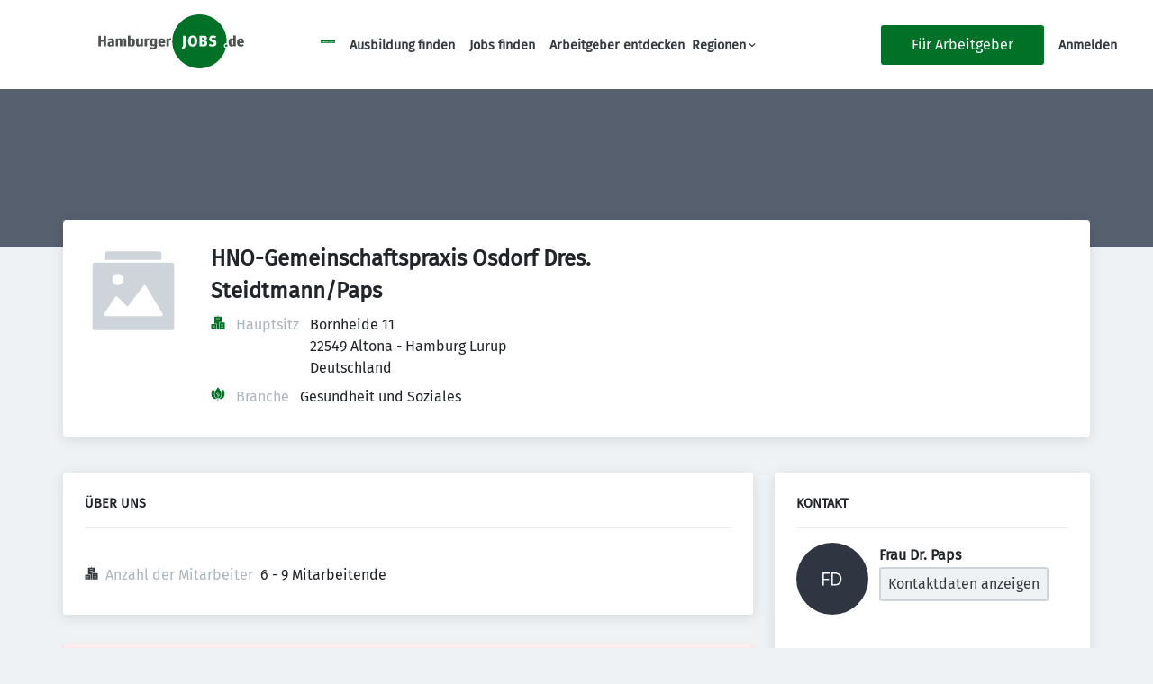

--- FILE ---
content_type: application/x-javascript
request_url: https://hamburgerjobs.de/_next/static/chunks/5767-e502815245856502.js
body_size: 3227
content:
"use strict";(self.webpackChunk_N_E=self.webpackChunk_N_E||[]).push([[5767],{41537:(e,t,r)=>{r.d(t,{RG:()=>g,bL:()=>j,q7:()=>M});var i=r(14232),s=r(78782),n=r(85513),l=r(45308),o=r(35602),u=r(69084),f=r(72288),a=r(98196),c=r(32608),h=r(82088),d=r(37876),p="rovingFocusGroup.onEntryFocus",y={bubbles:!1,cancelable:!0},v="RovingFocusGroup",[m,w,k]=(0,n.N)(v),[R,g]=(0,o.A)(v,[k]),[x,A]=R(v),b=i.forwardRef((e,t)=>(0,d.jsx)(m.Provider,{scope:e.__scopeRovingFocusGroup,children:(0,d.jsx)(m.Slot,{scope:e.__scopeRovingFocusGroup,children:(0,d.jsx)(S,{...e,ref:t})})}));b.displayName=v;var S=i.forwardRef((e,t)=>{let{__scopeRovingFocusGroup:r,orientation:n,loop:o=!1,dir:u,currentTabStopId:m,defaultCurrentTabStopId:k,onCurrentTabStopIdChange:R,onEntryFocus:g,preventScrollOnEntryFocus:A=!1,...b}=e,S=i.useRef(null),C=(0,l.s)(t,S),F=(0,h.jH)(u),[I,j]=(0,c.i)({prop:m,defaultProp:k??null,onChange:R,caller:v}),[M,O]=i.useState(!1),E=(0,a.c)(g),T=w(r),D=i.useRef(!1),[L,N]=i.useState(0);return i.useEffect(()=>{let e=S.current;if(e)return e.addEventListener(p,E),()=>e.removeEventListener(p,E)},[E]),(0,d.jsx)(x,{scope:r,orientation:n,dir:F,loop:o,currentTabStopId:I,onItemFocus:i.useCallback(e=>j(e),[j]),onItemShiftTab:i.useCallback(()=>O(!0),[]),onFocusableItemAdd:i.useCallback(()=>N(e=>e+1),[]),onFocusableItemRemove:i.useCallback(()=>N(e=>e-1),[]),children:(0,d.jsx)(f.sG.div,{tabIndex:M||0===L?-1:0,"data-orientation":n,...b,ref:C,style:{outline:"none",...e.style},onMouseDown:(0,s.m)(e.onMouseDown,()=>{D.current=!0}),onFocus:(0,s.m)(e.onFocus,e=>{let t=!D.current;if(e.target===e.currentTarget&&t&&!M){let t=new CustomEvent(p,y);if(e.currentTarget.dispatchEvent(t),!t.defaultPrevented){let e=T().filter(e=>e.focusable);z([e.find(e=>e.active),e.find(e=>e.id===I),...e].filter(Boolean).map(e=>e.ref.current),A)}}D.current=!1}),onBlur:(0,s.m)(e.onBlur,()=>O(!1))})})}),C="RovingFocusGroupItem",F=i.forwardRef((e,t)=>{let{__scopeRovingFocusGroup:r,focusable:n=!0,active:l=!1,tabStopId:o,children:a,...c}=e,h=(0,u.B)(),p=o||h,y=A(C,r),v=y.currentTabStopId===p,k=w(r),{onFocusableItemAdd:R,onFocusableItemRemove:g,currentTabStopId:x}=y;return i.useEffect(()=>{if(n)return R(),()=>g()},[n,R,g]),(0,d.jsx)(m.ItemSlot,{scope:r,id:p,focusable:n,active:l,children:(0,d.jsx)(f.sG.span,{tabIndex:v?0:-1,"data-orientation":y.orientation,...c,ref:t,onMouseDown:(0,s.m)(e.onMouseDown,e=>{n?y.onItemFocus(p):e.preventDefault()}),onFocus:(0,s.m)(e.onFocus,()=>y.onItemFocus(p)),onKeyDown:(0,s.m)(e.onKeyDown,e=>{if("Tab"===e.key&&e.shiftKey)return void y.onItemShiftTab();if(e.target!==e.currentTarget)return;let t=function(e,t,r){var i;let s=(i=e.key,"rtl"!==r?i:"ArrowLeft"===i?"ArrowRight":"ArrowRight"===i?"ArrowLeft":i);if(!("vertical"===t&&["ArrowLeft","ArrowRight"].includes(s))&&!("horizontal"===t&&["ArrowUp","ArrowDown"].includes(s)))return I[s]}(e,y.orientation,y.dir);if(void 0!==t){if(e.metaKey||e.ctrlKey||e.altKey||e.shiftKey)return;e.preventDefault();let r=k().filter(e=>e.focusable).map(e=>e.ref.current);if("last"===t)r.reverse();else if("prev"===t||"next"===t){"prev"===t&&r.reverse();let i=r.indexOf(e.currentTarget);r=y.loop?function(e,t){return e.map((r,i)=>e[(t+i)%e.length])}(r,i+1):r.slice(i+1)}setTimeout(()=>z(r))}}),children:"function"==typeof a?a({isCurrentTabStop:v,hasTabStop:null!=x}):a})})});F.displayName=C;var I={ArrowLeft:"prev",ArrowUp:"prev",ArrowRight:"next",ArrowDown:"next",PageUp:"first",Home:"first",PageDown:"last",End:"last"};function z(e,t=!1){let r=document.activeElement;for(let i of e)if(i===r||(i.focus({preventScroll:t}),document.activeElement!==r))return}var j=b,M=F},59319:(e,t,r)=>{r.d(t,{bL:()=>u});var i=r(14232),s=r(72288),n=r(37876),l=Object.freeze({position:"absolute",border:0,width:1,height:1,padding:0,margin:-1,overflow:"hidden",clip:"rect(0, 0, 0, 0)",whiteSpace:"nowrap",wordWrap:"normal"}),o=i.forwardRef((e,t)=>(0,n.jsx)(s.sG.span,{...e,ref:t,style:{...l,...e.style}}));o.displayName="VisuallyHidden";var u=o},82088:(e,t,r)=>{r.d(t,{jH:()=>n});var i=r(14232);r(37876);var s=i.createContext(void 0);function n(e){let t=i.useContext(s);return e||t||"ltr"}},85513:(e,t,r)=>{r.d(t,{N:()=>u});var i=r(14232),s=r(35602),n=r(45308),l=r(83737),o=r(37876);function u(e){let t=e+"CollectionProvider",[r,u]=(0,s.A)(t),[f,a]=r(t,{collectionRef:{current:null},itemMap:new Map}),c=e=>{let{scope:t,children:r}=e,s=i.useRef(null),n=i.useRef(new Map).current;return(0,o.jsx)(f,{scope:t,itemMap:n,collectionRef:s,children:r})};c.displayName=t;let h=e+"CollectionSlot",d=(0,l.TL)(h),p=i.forwardRef((e,t)=>{let{scope:r,children:i}=e,s=a(h,r),l=(0,n.s)(t,s.collectionRef);return(0,o.jsx)(d,{ref:l,children:i})});p.displayName=h;let y=e+"CollectionItemSlot",v="data-radix-collection-item",m=(0,l.TL)(y),w=i.forwardRef((e,t)=>{let{scope:r,children:s,...l}=e,u=i.useRef(null),f=(0,n.s)(t,u),c=a(y,r);return i.useEffect(()=>(c.itemMap.set(u,{ref:u,...l}),()=>void c.itemMap.delete(u))),(0,o.jsx)(m,{...{[v]:""},ref:f,children:s})});return w.displayName=y,[{Provider:c,Slot:p,ItemSlot:w},function(t){let r=a(e+"CollectionConsumer",t);return i.useCallback(()=>{let e=r.collectionRef.current;if(!e)return[];let t=Array.from(e.querySelectorAll(`[${v}]`));return Array.from(r.itemMap.values()).sort((e,r)=>t.indexOf(e.ref.current)-t.indexOf(r.ref.current))},[r.collectionRef,r.itemMap])},u]}var f=new WeakMap;function a(e,t){if("at"in Array.prototype)return Array.prototype.at.call(e,t);let r=function(e,t){let r=e.length,i=c(t),s=i>=0?i:r+i;return s<0||s>=r?-1:s}(e,t);return -1===r?void 0:e[r]}function c(e){return e!=e||0===e?0:Math.trunc(e)}(class e extends Map{#e;constructor(e){super(e),this.#e=[...super.keys()],f.set(this,!0)}set(e,t){return f.get(this)&&(this.has(e)?this.#e[this.#e.indexOf(e)]=e:this.#e.push(e)),super.set(e,t),this}insert(e,t,r){let i,s=this.has(t),n=this.#e.length,l=c(e),o=l>=0?l:n+l,u=o<0||o>=n?-1:o;if(u===this.size||s&&u===this.size-1||-1===u)return this.set(t,r),this;let f=this.size+ +!s;l<0&&o++;let a=[...this.#e],h=!1;for(let e=o;e<f;e++)if(o===e){let n=a[e];a[e]===t&&(n=a[e+1]),s&&this.delete(t),i=this.get(n),this.set(t,r)}else{h||a[e-1]!==t||(h=!0);let r=a[h?e:e-1],s=i;i=this.get(r),this.delete(r),this.set(r,s)}return this}with(t,r,i){let s=new e(this);return s.insert(t,r,i),s}before(e){let t=this.#e.indexOf(e)-1;if(!(t<0))return this.entryAt(t)}setBefore(e,t,r){let i=this.#e.indexOf(e);return -1===i?this:this.insert(i,t,r)}after(e){let t=this.#e.indexOf(e);if(-1!==(t=-1===t||t===this.size-1?-1:t+1))return this.entryAt(t)}setAfter(e,t,r){let i=this.#e.indexOf(e);return -1===i?this:this.insert(i+1,t,r)}first(){return this.entryAt(0)}last(){return this.entryAt(-1)}clear(){return this.#e=[],super.clear()}delete(e){let t=super.delete(e);return t&&this.#e.splice(this.#e.indexOf(e),1),t}deleteAt(e){let t=this.keyAt(e);return void 0!==t&&this.delete(t)}at(e){let t=a(this.#e,e);if(void 0!==t)return this.get(t)}entryAt(e){let t=a(this.#e,e);if(void 0!==t)return[t,this.get(t)]}indexOf(e){return this.#e.indexOf(e)}keyAt(e){return a(this.#e,e)}from(e,t){let r=this.indexOf(e);if(-1===r)return;let i=r+t;return i<0&&(i=0),i>=this.size&&(i=this.size-1),this.at(i)}keyFrom(e,t){let r=this.indexOf(e);if(-1===r)return;let i=r+t;return i<0&&(i=0),i>=this.size&&(i=this.size-1),this.keyAt(i)}find(e,t){let r=0;for(let i of this){if(Reflect.apply(e,t,[i,r,this]))return i;r++}}findIndex(e,t){let r=0;for(let i of this){if(Reflect.apply(e,t,[i,r,this]))return r;r++}return -1}filter(t,r){let i=[],s=0;for(let e of this)Reflect.apply(t,r,[e,s,this])&&i.push(e),s++;return new e(i)}map(t,r){let i=[],s=0;for(let e of this)i.push([e[0],Reflect.apply(t,r,[e,s,this])]),s++;return new e(i)}reduce(...e){let[t,r]=e,i=0,s=r??this.at(0);for(let r of this)s=0===i&&1===e.length?r:Reflect.apply(t,this,[s,r,i,this]),i++;return s}reduceRight(...e){let[t,r]=e,i=r??this.at(-1);for(let r=this.size-1;r>=0;r--){let s=this.at(r);i=r===this.size-1&&1===e.length?s:Reflect.apply(t,this,[i,s,r,this])}return i}toSorted(t){return new e([...this.entries()].sort(t))}toReversed(){let t=new e;for(let e=this.size-1;e>=0;e--){let r=this.keyAt(e),i=this.get(r);t.set(r,i)}return t}toSpliced(...t){let r=[...this.entries()];return r.splice(...t),new e(r)}slice(t,r){let i=new e,s=this.size-1;if(void 0===t)return i;t<0&&(t+=this.size),void 0!==r&&r>0&&(s=r-1);for(let e=t;e<=s;e++){let t=this.keyAt(e),r=this.get(t);i.set(t,r)}return i}every(e,t){let r=0;for(let i of this){if(!Reflect.apply(e,t,[i,r,this]))return!1;r++}return!0}some(e,t){let r=0;for(let i of this){if(Reflect.apply(e,t,[i,r,this]))return!0;r++}return!1}})}}]);

--- FILE ---
content_type: application/x-javascript
request_url: https://hamburgerjobs.de/_next/static/chunks/6951-14bd1ba5765882c3.js
body_size: 3478
content:
"use strict";(self.webpackChunk_N_E=self.webpackChunk_N_E||[]).push([[6951],{12674:(e,l,t)=>{t.d(l,{T:()=>r});function r(e){var l;return(null==e||null==(l=e.workflowState)?void 0:l.value)==="published"}},36621:(e,l,t)=>{t.d(l,{p:()=>a});var r=t(37876);let n=e=>{let{color:l="gray7",width:t="1em",height:n="1em"}=e;return(0,r.jsxs)("svg",{style:{fill:"currentColor"===l?"currentColor":"var(--color-".concat(l,")"),width:t,height:n},id:"Ebene_1","data-name":"Ebene 1",xmlns:"http://www.w3.org/2000/svg",viewBox:"0 0 25 25",children:[(0,r.jsx)("path",{d:"M3.89,22.11s-1.68,0-1.68-1.68,1.68-6.72,10.08-6.72,10.08,5.04,10.08,6.72-1.68,1.68-1.68,1.68H3.89ZM17.33,6.99c0,2.78-2.26,5.04-5.04,5.04s-5.04-2.26-5.04-5.04S9.51,1.95,12.29,1.95s5.04,2.26,5.04,5.04"}),(0,r.jsxs)("g",{children:[(0,r.jsx)("path",{d:"M.68,8.02c-.37,0-.68-.3-.68-.68V2.61C0,1.17,1.17,0,2.61,0h4.73c.37,0,.68.3.68.68s-.3.68-.68.68H2.61c-.7,0-1.26.57-1.26,1.26v4.73c0,.37-.3.68-.68.68Z"}),(0,r.jsx)("path",{d:"M7.34,25H2.61c-1.44,0-2.61-1.17-2.61-2.61v-4.73c0-.37.3-.68.68-.68s.68.3.68.68v4.73c0,.7.57,1.26,1.26,1.26h4.73c.37,0,.68.3.68.68s-.3.68-.68.68Z"}),(0,r.jsx)("path",{d:"M22.39,25h-4.7c-.37,0-.68-.3-.68-.68s.3-.68.68-.68h4.7c.7,0,1.26-.57,1.26-1.26v-4.73c0-.37.3-.68.68-.68s.68.3.68.68v4.73c0,1.44-1.17,2.61-2.61,2.61Z"}),(0,r.jsx)("path",{d:"M24.32,8.02c-.37,0-.68-.3-.68-.68V2.61c0-.7-.57-1.26-1.26-1.26h-4.67c-.37,0-.68-.3-.68-.68s.3-.68.68-.68h4.67c1.44,0,2.61,1.17,2.61,2.61v4.73c0,.37-.3.68-.68.68Z"})]})]})};function a(e){let{width:l,height:t}=e;return(0,r.jsx)(n,{width:l,height:t})}},43075:(e,l,t)=>{t.d(l,{Z:()=>n});var r=t(12674);function n(e){var l,t,n;let a=(0,r.T)(e.organizationProfile),o=null!=(t=e.organization)?t:"";return{label:a&&null!=(n=null==(l=e.organizationProfile)?void 0:l.name)?n:o,isPublished:a}}},55596:(e,l,t)=>{t.d(l,{c:()=>r});let r=e=>{var l,t,r,n,a;return(null==e||null==(l=e.logo)?void 0:l.url)?e.logo.url:(null==e||null==(r=e.organizationProfile)||null==(t=r.logo)?void 0:t.url)?null==(a=e.organizationProfile)||null==(n=a.logo)?void 0:n.url:null}},56951:(e,l,t)=>{t.d(l,{PH:()=>E,O8:()=>H,HP:()=>F,sS:()=>z,VA:()=>C,Ud:()=>R,G:()=>Z,z9:()=>T,Hu:()=>A,Lb:()=>N,J8:()=>J,o6:()=>D,O_:()=>S});var r=t(37876),n=t(39324),a=t.n(n),o=t(48230),i=t.n(o),u=t(89099),s=t.n(u),c=t(14232),d=t(8733),h=t(43075),p=t(55596);function f(e){let{job:l}=e;return null}var g=t(71421),m=t(67447);function v(e){let{job:l}=e;return null}var x=t(85101),_=t(55110),j=t(67309),b=t(36621);let{publicRuntimeConfig:y}=a()(),M=y.APP.CMP_PROVIDER,O=y.JOBS.DETAIL_SHOW_FEATURED_INDICATORS,w=y.ORGANIZATIONS.SHOW_PREMIUM_INDICATIONS,P=y.JOBS.DETAIL_SHOW_TOP_JOB_INDICATORS,I=y.JOBS.JOB_TRACKING_PIXEL_WITH_REQUIRED_FROM_QUERY_PARAMS;function E(e,l){var t,n,a,o,u,c,g,y,M,I,E,S;let T=(0,p.c)(e),R=(0,m.ET)(e),Z=(0,h.Z)(e),A="salaryRangeFree"in e?e.salaryRangeFree:void 0,C=F(null!=A?A:{},l),z=[];return e.occupationalField&&e.occupationalField.length>0&&z.push((0,m.zt)(e.occupationalField)),e.employmentType&&e.employmentType.length>0&&z.push((0,m.zt)(e.employmentType)),e.yearsOfExperience&&e.yearsOfExperience.length>0&&z.push((0,m.zt)(e.yearsOfExperience)),(null==(n=e.salaryRange)||null==(t=n[0])?void 0:t.label)&&z.push([e.salaryRange[0].label]),C&&z.push([C]),{onShrinkHeaderBack:()=>s().back(),title:e.title,dates:(0,m.i5)(e,l),...((null==(a=e.organizationProfile)?void 0:a.urlNoPrefix)||(null==(u=e.organizationProfile)||null==(o=u.url)?void 0:o.path))&&Z.isPublished?{company:(0,r.jsx)(i(),{href:null!=(S=null!=(E=e.absoluteOrgUrl)?E:null==(c=e.organizationProfile)?void 0:c.urlNoPrefix)?S:null==(y=e.organizationProfile)||null==(g=y.url)?void 0:g.path,...e.absoluteOrgUrl&&{target:"_blank"},children:Z.label})}:{company:Z.label},...T&&{picture:{url:T,alt:e.title,title:e.title}},featured:O&&e.isHighlight&&!e.isTopJob,topJob:P&&e.isTopJob,topJobText:(0,r.jsx)(d.A,{id:"top_job",defaultMessage:"Top job"}),topJobIcon:(0,r.jsx)(x.$,{job:e}),premiumCompany:w&&(null==(M=e.organizationProfile)?void 0:M.isPremium),featuredtext:(0,r.jsx)(d.A,{id:"job_featured",defaultMessage:"Featured job"}),featuredJobIcon:(0,r.jsx)(_.a,{job:e}),organizationIcon:(0,r.jsx)(b.p,{}),promotedOrganizationIcon:(0,r.jsx)(j.h,{}),...e.remoteOptions&&(null==(I=e.remoteOptions)?void 0:I.length)>0&&{remote:null==e?void 0:e.remoteOptions.map(e=>null==e?void 0:e.label).join(" | ")},isIframe:R,locations:(0,m.u8)(e),jobFieldsValues:z,jobHeaderExtraInfo:(0,r.jsx)(f,{job:e}),customBadge:(0,r.jsx)(v,{job:e}),sourcePortals:e.sourcePortals}}let S=()=>{let{pathname:e}=(0,c.useContext)(g.f);return"/jobs/[[...taxonomy]]"===e};function T(e){return"unpublished"===e.workflowState.value}function R(e){return"paused"===e.workflowState.value}function Z(e){return A(e.workflowState)}function A(e){return(null==e?void 0:e.value)==="published"}function C(e){return(null==e?void 0:e.value)==="in_progress"||(null==e?void 0:e.value)==="needs_review"}function z(){return"ConsentManager"===M?{"data-cmp-ab":"1"}:null}function H(e,l){var t,r,n,a;let o="",i=l.formatMessage({id:"job_salary_min_value_prefix",defaultMessage:"From"}),u=l.formatMessage({id:"job_salary_max_value_prefix",defaultMessage:"Up to"}),s=k(null!=(t=null==e?void 0:e.minSalary)?t:"",null!=(r=null==e?void 0:e.currencyCode)?r:"",l),c=k(null!=(n=null==e?void 0:e.maxSalary)?n:"",null!=(a=null==e?void 0:e.currencyCode)?a:"",l);return s&&c?o=(null==e?void 0:e.minSalary)==(null==e?void 0:e.maxSalary)?s:"".concat(s," - ").concat(c):s?o="".concat(i," ").concat(s):c&&(o="".concat(u," ").concat(c)),o}function k(e,l,t){return e&&l?t.formatNumber(parseFloat(e),{style:"currency",currency:l,trailingZeroDisplay:"stripIfInteger",maximumFractionDigits:2}):""}function N(e,l){return e.formatNumber(l,{style:"decimal",minimumFractionDigits:2,maximumFractionDigits:2,useGrouping:!0})}function D(e,l){switch(e){case"HOUR":return l.formatMessage({id:"job_salary_unit_hour",defaultMessage:"per hour"});case"DAY":return l.formatMessage({id:"job_salary_unit_day",defaultMessage:"per day"});case"WEEK":return l.formatMessage({id:"job_salary_unit_week",defaultMessage:"per week"});case"MONTH":return l.formatMessage({id:"job_salary_unit_month",defaultMessage:"per month"});case"YEAR":return l.formatMessage({id:"job_salary_unit_year",defaultMessage:"per year"});default:return""}}function F(e,l){var t;let r=H(e,l),n=D(null!=(t=null==e?void 0:e.salaryUnit)?t:"",l);return"".concat(r," ").concat(n).trim()}function J(e,l){if(!e)return null;if(0===I.length)return e;let t=!1,r=e.replace(/\[fromQueryParams:([^\]]+)\]/,(e,r)=>{let n=r.split(",").filter(e=>I.includes(e.trim())&&l.has(e.trim())).map(e=>"".concat(e.trim(),"=").concat(l.get(e.trim())));return(t=n.length>0)?n.join("&"):""});return t?r:null}},67309:(e,l,t)=>{t.d(l,{h:()=>a});var r=t(37876);let n=e=>{let{color:l="gray7",width:t="1em",height:n="1em"}=e;return(0,r.jsxs)("svg",{style:{fill:"currentColor"===l?"currentColor":"var(--color-".concat(l,")"),width:t,height:n},xmlns:"http://www.w3.org/2000/svg",viewBox:"0 0 25 25",children:[(0,r.jsxs)("g",{children:[(0,r.jsx)("path",{d:"M.55,9.29c-.31,0-.55-.25-.55-.55v-3.88c0-1.18.96-2.14,2.14-2.14h3.88c.31,0,.55.25.55.55s-.25.55-.55.55h-3.88c-.57,0-1.03.46-1.03,1.03v3.88c0,.31-.25.55-.55.55Z"}),(0,r.jsx)("path",{d:"M6.02,23.22h-3.88c-1.18,0-2.14-.96-2.14-2.14v-3.88c0-.31.25-.55.55-.55s.55.25.55.55v3.88c0,.57.46,1.03,1.03,1.03h3.88c.31,0,.55.25.55.55s-.25.55-.55.55Z"}),(0,r.jsx)("path",{d:"M18.35,23.22h-3.85c-.31,0-.55-.25-.55-.55s.25-.55.55-.55h3.85c.57,0,1.03-.46,1.03-1.03v-3.88c0-.31.25-.55.55-.55s.55.25.55.55v3.88c0,1.18-.96,2.14-2.14,2.14Z"}),(0,r.jsx)("path",{d:"M19.94,5.42c-.31,0-.55-.25-.55-.55,0-.57-.46-1.03-1.03-1.03h-.74c-.31,0-.55-.25-.55-.55s.25-.55.55-.55h.74c1.18,0,2.14.96,2.14,2.14,0,.31-.25.55-.55.55Z"})]}),(0,r.jsxs)("g",{children:[(0,r.jsx)("path",{d:"M10.07,12.58c2.05,0,3.74-1.49,4.07-3.45-.05-.08-.09-.17-.12-.26l-.4-1.19c-.07-.2-.22-.35-.42-.42l-1.19-.4c-.7-.23-1.08-.99-.85-1.69.08-.23.22-.43.4-.58-.46-.18-.96-.28-1.49-.28-2.28,0-4.13,1.85-4.13,4.13s1.85,4.13,4.13,4.13Z"}),(0,r.jsx)("path",{d:"M10.07,13.96c-6.89,0-8.26,4.13-8.26,5.51s1.38,1.38,1.38,1.38h13.77s1.38,0,1.38-1.38-1.38-5.51-8.26-5.51Z"})]}),(0,r.jsxs)("g",{children:[(0,r.jsx)("path",{d:"M17.13,6.55l1.19-.4c.17-.06.31-.19.37-.37.1-.3-.07-.63-.37-.74l-1.19-.4c-.42-.14-.76-.48-.9-.9l-.4-1.19c-.06-.17-.2-.31-.37-.37-.3-.1-.63.07-.74.37l-.4,1.19c-.14.42-.47.76-.9.9l-1.19.4c-.17.06-.31.2-.37.37-.1.31.07.63.37.73l1.19.4c.42.14.76.47.9.9l.4,1.19c.06.17.19.31.37.37.06.02.12.03.18.03.24,0,.47-.15.55-.4l.4-1.19c.14-.42.47-.76.9-.9Z"}),(0,r.jsx)("path",{d:"M24.95,3.79c-.06-.12-.16-.21-.29-.25l-.72-.24c-.21-.07-.38-.24-.45-.45l-.24-.72c-.05-.14-.16-.26-.31-.31-.26-.09-.54.05-.63.31l-.24.72c-.07.21-.24.38-.45.45l-.72.24c-.14.05-.26.16-.31.31-.04.12-.04.26.02.38.06.12.16.21.29.25l.72.24c.21.07.38.24.45.45l.24.72c.05.14.16.26.31.31.05.02.11.03.16.03.21,0,.4-.13.47-.34l.24-.72c.07-.21.24-.38.45-.45l.72-.24c.14-.05.26-.16.31-.31.04-.12.04-.26-.02-.38Z"}),(0,r.jsx)("path",{d:"M24.15,9.88l-1.47-.49c-.55-.18-.98-.62-1.16-1.16l-.49-1.47c-.09-.26-.32-.43-.6-.43h0c-.28,0-.51.17-.6.43l-.49,1.47c-.18.55-.62.98-1.16,1.16l-1.47.49c-.19.06-.34.21-.41.41-.05.16-.04.33.04.49s.21.26.37.32l1.47.49c.28.1,1.06,1.35,1.65,2.64.06.19.21.34.41.41.07.02.13.03.2.03.27,0,.52-.17.6-.44l.49-1.47c.18-.55.62-.98,1.16-1.16l1.47-.49c.26-.09.43-.32.43-.6s-.17-.51-.43-.6Z"})]})]})};function a(e){let{width:l,height:t}=e;return(0,r.jsx)(n,{color:"featured",width:l,height:t})}}}]);

--- FILE ---
content_type: application/x-javascript
request_url: https://hamburgerjobs.de/_next/static/chunks/pages/%5B%5B...router%5D%5D-6aaf839636cbcf7d.js
body_size: 319
content:
(self.webpackChunk_N_E=self.webpackChunk_N_E||[]).push([[9417],{2933:(_,e,u)=>{"use strict";u.r(e),u.d(e,{__N_SSP:()=>r,default:()=>s});var n=u(96089),r=!0;let s=n.A},34488:(_,e,u)=>{(window.__NEXT_P=window.__NEXT_P||[]).push(["/[[...router]]",function(){return u(2933)}])}},_=>{_.O(0,[8230,8379,4587,5767,6101,8693,290,2400,5463,8569,4360,4860,9884,9933,6915,2116,4691,1761,9950,565,6951,2421,572,823,7782,5677,5445,636,6593,8792],()=>_(_.s=34488)),_N_E=_.O()}]);

--- FILE ---
content_type: application/x-javascript
request_url: https://hamburgerjobs.de/_next/static/chunks/pages/organization/%5Bpath%5D-0399fc0962384cd1.js
body_size: 14927
content:
(self.webpackChunk_N_E=self.webpackChunk_N_E||[]).push([[7135,8656,9776],{2157:(e,t,n)=>{"use strict";n.d(t,{q:()=>l});var i=n(89099),a=n.n(i);let l=e=>{var t;let n=e.absoluteUrl?new URL(e.absoluteUrl).origin:a()&&a().locales&&(null==(t=a().locales)?void 0:t.length)>1?"/".concat(a().locale):"";return"internal"===e.applicationWorkflow?"".concat(n,"/job/apply/").concat(e.id):e.applicationLink?e.applicationLink:"".concat(n,"/job/apply/").concat(e.id)}},3169:(e,t,n)=>{"use strict";n.d(t,{A:()=>r});var i=n(37876);n(14232);let a=e=>"currentColor"===e?"":"var(--color-".concat(e,")"),l=e=>{let{title:t,theme:n=null,titleId:a="",...l}=e;return(0,i.jsxs)("svg",{xmlns:"http://www.w3.org/2000/svg",viewBox:"0 0 64 64",width:"1em",height:"1em","aria-labelledby":a,...l,children:[t?(0,i.jsx)("title",{id:a,children:t}):null,(0,i.jsxs)("g",{className:"rocket_svg__nc-icon-wrapper",children:[(0,i.jsx)("path",{"data-color":"color-2",d:"M29.81 9.5A22.359 22.359 0 0 0 5.669 20.051a1 1 0 0 0 .156 1.211l6.5 6.5A66.509 66.509 0 0 1 29.81 9.5ZM54.5 34.19a22.359 22.359 0 0 1-10.551 24.141 1 1 0 0 1-1.211-.156l-6.5-6.5A66.509 66.509 0 0 0 54.5 34.19ZM15.95 48.05a7.009 7.009 0 0 0-9.9 0C2.827 51.272 2.035 60.526 2 60.918A1 1 0 0 0 3 62h.082c.392-.032 9.646-.824 12.868-4.047a7.009 7.009 0 0 0 0-9.903Z"}),(0,i.jsx)("path",{d:"M57.017 23.6A56.988 56.988 0 0 0 62 3.057a1 1 0 0 0-.289-.762A1.01 1.01 0 0 0 60.948 2a56.717 56.717 0 0 0-20.612 4.922ZM38.428 7.842c-19.73 9.875-27.534 28.652-27.634 28.9a1 1 0 0 0 .221 1.08l15.162 15.163a1 1 0 0 0 1.086.219c.247-.1 18.933-7.995 28.831-27.7ZM35 35a6 6 0 1 1 6-6 6 6 0 0 1-6 6Z"})]})]})},r=e=>{let{color:t="currentColor",title:n,fill:r,...o}=e;return(0,i.jsx)(l,{color:a(t),className:"currentColor"===t?"icon-current-color":"",..."currentColor"!==t?{style:{color:a(t),fill:a(t)}}:null,fill:null!=r?r:a(t),title:n,...o})}},4384:e=>{e.exports={animatedExpanderContent:"expander_animatedExpanderContent__ESv7G"}},4644:(e,t,n)=>{"use strict";n.d(t,{T:()=>r});var i=n(37876);n(14232);let a=e=>"currentColor"===e?"":"var(--color-".concat(e,")"),l=e=>{let{title:t,theme:n=null,titleId:a="",...l}=e;return(0,i.jsxs)("svg",{xmlns:"http://www.w3.org/2000/svg",viewBox:"0 0 64 64",width:"1em",height:"1em","aria-labelledby":a,...l,children:[t?(0,i.jsx)("title",{id:a,children:t}):null,(0,i.jsxs)("g",{className:"organic_svg__nc-icon-wrapper",children:[(0,i.jsx)("path",{d:"M57.12 12.891a1 1 0 0 0-1.31-.534A57.124 57.124 0 0 0 45.642 18.2 34.259 34.259 0 0 1 49 32c0 8.651-4.258 16.093-10.32 19.306a10.887 10.887 0 0 0 1.685.884 11.025 11.025 0 0 0 4.182.815 13.317 13.317 0 0 0 6.634-1.883 19.5 19.5 0 0 0 8.1-9.641c4.802-11.808-1.875-27.911-2.161-28.59ZM6.88 12.891a1 1 0 0 1 1.31-.534A57.124 57.124 0 0 1 18.358 18.2 34.259 34.259 0 0 0 15 32c0 8.651 4.258 16.093 10.32 19.306a10.887 10.887 0 0 1-1.685.884 11.025 11.025 0 0 1-4.182.815 13.317 13.317 0 0 1-6.634-1.883 19.5 19.5 0 0 1-8.1-9.641C-.083 29.673 6.594 13.57 6.88 12.891Z","data-color":"color-2"}),(0,i.jsx)("path",{d:"M32 63a1 1 0 0 1-1-1v-8a1 1 0 0 1 2 0v8a1 1 0 0 1-1 1ZM32.731 2.317a1.033 1.033 0 0 0-1.462 0C30.687 2.942 17 17.77 17 32c0 10.049 6.2 18.279 14 18.936V35.459l-6.65-5.7a1 1 0 0 1 1.3-1.518L31 32.827V23a1 1 0 0 1 2 0v15.827l5.35-4.586a1 1 0 0 1 1.3 1.518l-6.65 5.7v9.477c7.805-.657 14-8.887 14-18.936C47 17.77 33.313 2.942 32.731 2.317Z"})]})]})},r=e=>{let{color:t="currentColor",title:n,fill:r,...o}=e;return(0,i.jsx)(l,{color:a(t),className:"currentColor"===t?"icon-current-color":"",..."currentColor"!==t?{style:{color:a(t),fill:a(t)}}:null,fill:null!=r?r:a(t),title:n,...o})}},6884:(e,t,n)=>{"use strict";n.d(t,{o:()=>q});var i=n(37876),a=n(39324),l=n.n(a);n(14232);var r=n(35967),o=n(8733),s=n(28836),d=n(5475),c=n(80998),u=n(80529),g=n(37357),h=n(20844),x=n(22453),f=n(65806),j=n(20900),m=n(9543),p=n(63191),v=n(23921),_=n(74509),b=n(17175),y=n(74662),z=n(55709),A=n(14360),I=n(71619),N=n.n(I);let T=(0,b.F)([N().organizationTeaserWrapper],{variants:{premium:{true:N().organizationTeaserWrapperPremium}}}),w=(0,b.F)([N().organizationLogoWrapper],{variants:{hasBanner:{true:N().organizationLogoWrapperHasBanner}}}),O=e=>{let{name:t,fields:n,actions:a,banner:l,logo:r,premium:o=!1,promotedOrganizationIcon:s}=e,d=null!=s?s:(0,i.jsx)(y.A,{width:"25",height:"25"});return(0,i.jsxs)(A.A,{className:"".concat(T({premium:o})," jcl-organization-teaser").trim(),children:[l,r&&(0,i.jsx)("div",{className:w({hasBanner:!!l}),children:r}),(0,i.jsxs)("div",{className:"\n          ".concat(N().organizationContentWrapper,"\n          jcl-organization-teaser-content").trim(),children:[(0,i.jsx)("div",{className:"\n            ".concat(N().organizationTeaserTitle,"\n            jcl-organization-teaser-title").trim(),children:(0,i.jsxs)(g.A,{justifyContent:"space-between",gap:4,children:[(0,i.jsx)(h.A,{children:t}),(0,i.jsx)(h.A,{children:o&&(0,i.jsx)("div",{className:N().featuredIcon,children:d})})]})}),(0,i.jsx)(z.A,{size:"medium"}),(0,i.jsx)("div",{className:"jcl-organization-teaser-fields",children:n}),(0,i.jsx)(z.A,{size:"medium"}),a]})]})};var P=n(58992),M=n.n(P),C=n(67309);function S(e){let{organization:t}=e;return null}let{publicRuntimeConfig:L}=l()(),E=L.ORGANIZATIONS.ORGANIZATION_TEASER_LAYOUT.RATIO_HEIGHT,R=L.ORGANIZATIONS.ORGANIZATION_TEASER_LAYOUT.RATIO_WIDTH,Z=L.ORGANIZATIONS.ORGANIZATION_TEASER_FIELDS,k=L.ORGANIZATIONS.ORGANIZATION_FLEX_ADDRESS_ENABLED,F=L.ORGANIZATIONS.ORGANIZATION_TEASER_JOBS_LINK,D=L.ORGANIZATIONS.ORGANIZATION_TEASER_DEFAULT_COVER_IMAGE,q=e=>{var t,n,a,l,b,y,z,A,I,N,T,w,P,q,B;let{organization:G}=e,W=null==G?void 0:G.teaserCover,Y=null==W?void 0:W.url,J=null!=S({organization:G}),H=(0,r.YK)({jobs:{id:"organization_jobs_count",defaultMessage:"{count, plural, one {# open position} other {# open positions}}"}}),K=Y||D||null;return(0,i.jsx)(s.A,{route:null==G||null==(t=G.url)?void 0:t.path,title:G.name,style:{display:"flex",height:"100%"},children:(0,i.jsx)(O,{premium:L.ORGANIZATIONS.SHOW_PREMIUM_INDICATIONS&&(null==G?void 0:G.isPremium),promotedOrganizationIcon:(0,i.jsx)(C.h,{width:"25",height:"25"}),name:(0,i.jsx)(c.A,{href:(0,u.Dh)(null==G||null==(n=G.url)?void 0:n.path),children:G.name}),logo:(null==G||null==(a=G.logo)?void 0:a.url)?(0,i.jsx)(d.A,{width:100,height:100,src:null==G||null==(l=G.logo)?void 0:l.url,alt:null!=(q=G.logo.alt)?q:"".concat(G.name),...G.logo.title&&{title:G.logo.title}}):J?(0,i.jsx)(S,{organization:G}):null,banner:K?(0,i.jsx)(d.A,{width:R,height:E,src:K,alt:null!=(B=null==W?void 0:W.alt)?B:"".concat(G.name),...(null==W?void 0:W.title)&&{title:null==W?void 0:W.title}}):(0,i.jsx)("div",{className:M().emptyBanner,style:{aspectRatio:"".concat(R," / ").concat(E)}}),fields:(0,i.jsxs)(x.x,{columns:[2,1],children:[Z.organizationLocation&&G.organizationLocation?(0,i.jsx)(f.f,{alignItems:"center",children:(0,i.jsxs)(g.q,{flexWrap:"nowrap",children:[(0,i.jsx)(h.Z,{children:(0,i.jsx)(p.A,{height:"15",width:"15",title:"Address",className:M().organizationTeaserFields})}),(0,i.jsx)(h.Z,{children:(0,i.jsx)(j.E,{className:M().organizationTeaserFields,margin:"0",marginLeft:4,children:k?(0,i.jsx)("div",{children:(0,i.jsx)("div",{children:G&&(0,i.jsxs)("div",{children:[(null==(b=G.organizationLocation)?void 0:b.city)&&(0,i.jsx)("span",{children:null==(y=G.organizationLocation)?void 0:y.city}),(null==(z=G.organizationLocation)?void 0:z.city)&&(null==(A=G.organizationLocation)?void 0:A.countryName)&&(0,i.jsx)("span",{children:", "}),(null==(I=G.organizationLocation)?void 0:I.countryName)&&(0,i.jsx)("span",{children:null==(N=G.organizationLocation)?void 0:N.countryName})]})})}):null==(T=G.organizationLocation)?void 0:T.address})})]})}):null,Z.industry&&G.industry?(0,i.jsx)(f.f,{children:(0,i.jsxs)(g.q,{flexWrap:"nowrap",children:[(0,i.jsx)(h.Z,{children:(0,i.jsx)(_.o,{height:"15",width:"15",title:"Industry",className:M().organizationTeaserFields})}),(0,i.jsx)(h.Z,{children:(0,i.jsx)(j.E,{className:M().organizationTeaserFields,margin:"0",marginLeft:4,children:null==(w=G.industry)?void 0:w.label})})]})}):null,Z.size&&G.size?(0,i.jsx)(f.f,{children:(0,i.jsxs)(g.q,{flexWrap:"nowrap",children:[(0,i.jsx)(h.Z,{children:(0,i.jsx)(v.w,{height:"15",width:"15",title:"Size",className:M().organizationTeaserFields})}),(0,i.jsx)(h.Z,{children:(0,i.jsx)(j.E,{className:M().organizationTeaserFields,margin:"0",marginLeft:4,children:null==(P=G.size)?void 0:P.label})})]})}):null,Z.organizationJobsCount&&G.organizationJobsCount?(0,i.jsx)(f.f,{children:(0,i.jsxs)(g.q,{flexWrap:"nowrap",gap:4,children:[(0,i.jsx)(h.Z,{children:(0,i.jsx)(m._,{height:"15",width:"15",title:"Size",className:M().organizationTeaserFields})}),(0,i.jsx)(h.Z,{children:F?(0,i.jsx)(c.A,{href:{pathname:"/jobs",query:{job_organization_name:G.name}},children:(0,i.jsx)(o.A,{values:{count:G.organizationJobsCount},...H.jobs})}):(0,i.jsx)(o.A,{values:{count:G.organizationJobsCount},...H.jobs})})]})}):null]})},G.id)})}},8575:(e,t,n)=>{"use strict";n.d(t,{P:()=>a});var i=n(37876);function a(e){let{phone:t}=e;return(0,i.jsx)("a",{href:"tel:".concat(t),children:t})}},10931:(e,t,n)=>{"use strict";n.d(t,{J:()=>d});var i=n(39324);let{publicRuntimeConfig:a}=n.n(i)()(),l=a.APP.JOBIQO_AIR_TRACKING_ACTIVE,r="https://air.jobiqo.com/campaign-tracking";function o(e){let t=s(e),n=localStorage.getItem(t);if(!n)return!1;let{timestamp:i}=JSON.parse(n),a=new Date().getTime()-i;return a>18e5&&localStorage.removeItem(t),a<18e5}function s(e){return"jobiqo-air-".concat(e)}let d={postViewEvent:function(e){if(!l)return;let t=new URLSearchParams(location.search),n=t.get("aw_campaign_id"),i=t.get("air_campaign_item_id"),a=location.href;if(n||i){let t="jobiqo-air-".concat(new Date().getTime().toString()+Math.random().toString(36).substr(2,9));localStorage.setItem(s(e),JSON.stringify({jobId:e,url:a,session_id:t,timestamp:new Date().getTime()})),fetch(r,{method:"POST",headers:{"Content-Type":"application/json"},body:JSON.stringify({event_type:"view",url:a,session_id:t})})}},postApplyEvent:function(e){if(!l)return;let t=localStorage.getItem(s(e));if(o(e)&&t){let{url:e,session_id:n}=JSON.parse(t);fetch(r,{method:"POST",headers:{"Content-Type":"application/json"},body:JSON.stringify({event_type:"apply",url:e,session_id:n})})}},isViewEventAlreadySent:o,generateLocalStorageKey:s}},25879:(e,t,n)=>{"use strict";n.d(t,{X:()=>c});var i=n(37876),a=n(17175);n(14232);var l=n(22453),r=n(65806),o=n(64344),s=n.n(o);let d=(0,a.F)([s().sidebar],{variants:{sidebarPosition:{left:s().sidebarLeft,right:s().sidebarRight}}}),c=e=>{let{children:t,sidebar:n,sidebarPosition:a="left",gap:o=7}=e;return(0,i.jsxs)(l.A,{className:d({sidebarPosition:n?a:null}),gap:o,children:["left"===a&&n&&(0,i.jsx)(r.A,{gridArea:"sidebar",children:n}),(0,i.jsx)(r.A,{gridArea:"content",children:t}),"right"===a&&n&&(0,i.jsx)(r.A,{gridArea:"sidebar",children:n})]})}},26142:(e,t,n)=>{"use strict";n.d(t,{f:()=>N,A:()=>w});var i=n(37876),a=n(14232),l=n(77742),r=n(90453),o=n(14360),s=n(28930),d=n(50449);let c=e=>{let{organization:t,boxId:n}=e,a=(0,l.A)();if(!(null==t?void 0:t.canEdit))return null;let c=a.formatMessage({id:"organization_faq_title",defaultMessage:"Organization frequently asked questions"});return(0,i.jsx)(o.a,{children:(0,i.jsx)(r.l,{organization:t,field:n,multiple:!0,text:a.formatMessage({id:"organization_faq_empty_text",defaultMessage:"Enter your organizations frequently asked questions here."}),buttonText:a.formatMessage({id:"organization_faq_empty_enter",defaultMessage:"Add question"}),icon:(0,i.jsx)(d.u,{title:c}),buttonIcon:(0,i.jsx)(s.R,{title:c})})})};var u=n(8733),g=n(96701),h=n(42634),x=n(37357),f=n(20844),j=n(55709),m=n(53431),p=n(20900),v=n(54012);let _=e=>{var t;let{organization:n,boxId:a}=e;return(0,i.jsxs)(o.a,{label:(0,i.jsx)(g.y,{organization:n,boxId:a,children:(0,i.jsx)(u.A,{id:"faq_title",defaultMessage:"Frequently asked questions"})}),children:[(0,i.jsx)(j.K,{size:"large"}),(0,i.jsx)(v.nD,{collapsible:!0,multipleItems:!0,children:null==(t=n.faq)?void 0:t.map((e,t)=>{var l,r;return(0,i.jsxs)(x.q,{gap:4,justifyContent:"space-between",children:[(0,i.jsx)(f.Z,{flex:1,children:(0,i.jsxs)(v.As,{value:t.toString(),children:[(0,i.jsx)(v.J2,{children:(0,i.jsx)(p.E,{tag:"div",fontSize:3,children:null==e||null==(l=e.question)?void 0:l.label})}),(null==e?void 0:e.answer)&&(0,i.jsx)(v.vr,{children:(0,i.jsx)(m.B,{format:"full_html",content:e.answer})})]})}),(null==e?void 0:e.id)&&(0,i.jsx)(f.Z,{children:(0,i.jsx)(h.L,{organization:n,boxId:a,fieldIndex:Number(e.id),boxHasTitle:!0})})]},null!=(r=null==e?void 0:e.id)?r:t)})})]})};var b=n(39324),y=n.n(b),z=n(85678),A=n(95017);let{publicRuntimeConfig:I}=y()(),N="faq",T=I.ORGANIZATIONS.ORGANIZATION_PAGE_FIELDS[N],w=e=>{var t;let{organization:n}=e;if((0,z.IT)(T,n.hiddenFields))return null;let l=(0,a.useContext)(A.Rs);return n.faq&&(null==(t=n.faq)?void 0:t.length)!==0?(0,i.jsx)(_,{organization:n,boxId:N}):l.user&&n.canEdit?(0,i.jsx)(c,{organization:n,boxId:N}):null}},26497:e=>{e.exports={socialMediaLink:"socialLinks_socialMediaLink__HqphQ"}},33159:(e,t,n)=>{"use strict";n.d(t,{S:()=>i,n:()=>a});let i=function(e){return arguments.length>1&&void 0!==arguments[1]&&arguments[1],{}},a=e=>({})},35271:(e,t,n)=>{"use strict";n.d(t,{M:()=>o,V:()=>r});var i=n(98788),a=n(53373),l=n(33159);let r=function(e){var t,n,r,o,s;let d=arguments.length>1&&void 0!==arguments[1]?arguments[1]:null;return(0,i.N1)({[i.Yf.entity_id]:e.id,[i.Yf.entity_type]:"node",[i.Yf.entity_subtype]:"job_per_template",[i.Yf.organization_name]:null!=(s=null==(t=e.organizationProfile)?void 0:t.name)?s:e.organization,[i.Yf.title]:e.title,[i.Yf.application_type]:e.applicationWorkflow,[i.Yf.occupations]:(0,a.q)(e.occupationalField,"label"),[i.Yf.regions]:(0,a.q)(e.region,"label"),[i.Yf.employment_types]:(0,a.q)(e.employmentType,"label"),[i.Yf.importer_ID]:e.source,[i.Yf.upgrades]:null==(n=e.jobUpgrades)?void 0:n.join(" | "),[i.Yf.current_user_id]:null==d?void 0:d.id,[i.Yf.user_role]:(0,a.q)(null==d?void 0:d.roles,"targetId"),[i.Yf.owner_id]:e.ownerId,[i.Yf.organization_id]:null==(o=e.organizationProfile)||null==(r=o.organization)?void 0:r.id,[i.Yf.job_owner_frontend]:null==e?void 0:e.jobPostingFrontend,...(0,l.S)(e,d)})},o=(e,t)=>{let n=[];return e.analyticsJobVisits&&n.push("".concat(e.analyticsJobVisits," ").concat(e.analyticsJobVisits>1?t.formatMessage({id:"job_visits_multiple",defaultMessage:"views"}):t.formatMessage({id:"job_visits_single",defaultMessage:"view"}))),e.analyticsJobApplyStart&&n.push("".concat(e.analyticsJobApplyStart," ").concat(e.analyticsJobApplyStart>1?t.formatMessage({id:"job_apply_start_multiple",defaultMessage:"applications start"}):t.formatMessage({id:"job_apply_start_single",defaultMessage:"application start"}))),e.analyticsJobApplyComplete&&n.push("".concat(e.analyticsJobApplyComplete," ").concat(e.analyticsJobApplyComplete>1?t.formatMessage({id:"job_apply_complete_multiple",defaultMessage:"applications completed"}):t.formatMessage({id:"job_apply_complete_single",defaultMessage:"application completed"}))),"".concat(t.formatMessage({id:"statistics",defaultMessage:"Statistics"}),": ").concat(n.length>0?n.join(" | "):t.formatMessage({id:"n/a",defaultMessage:"no data yet"}))}},35967:(e,t,n)=>{"use strict";n.d(t,{XU:()=>g,YK:()=>u});var i,a,l=n(33612),r=n(14232),o=n(77742);!function(e){e.formatDate="FormattedDate",e.formatTime="FormattedTime",e.formatNumber="FormattedNumber",e.formatList="FormattedList",e.formatDisplayName="FormattedDisplayName"}(i||(i={})),function(e){e.formatDate="FormattedDateParts",e.formatTime="FormattedTimeParts",e.formatNumber="FormattedNumberParts",e.formatList="FormattedListParts"}(a||(a={}));var s=function(e){var t=(0,o.A)(),n=e.value,i=e.children,a=(0,l.Tt)(e,["value","children"]);return i(t.formatNumberToParts(n,a))};function d(e){var t=function(t){var n=(0,o.A)(),i=t.value,a=t.children,r=(0,l.Tt)(t,["value","children"]),s="string"==typeof i?new Date(i||0):i;return a("formatDate"===e?n.formatDateToParts(s,r):n.formatTimeToParts(s,r))};return t.displayName=a[e],t}function c(e){var t=function(t){var n=(0,o.A)(),i=t.value,a=t.children,s=(0,l.Tt)(t,["value","children"]),d=n[e](i,s);if("function"==typeof a)return a(d);var c=n.textComponent||r.Fragment;return r.createElement(c,null,d)};return t.displayName=i[e],t}function u(e){return e}s.displayName="FormattedNumberParts",s.displayName="FormattedNumberParts";var g=c("formatDate");c("formatTime"),c("formatNumber"),c("formatList"),c("formatDisplayName"),d("formatDate"),d("formatTime")},37765:e=>{e.exports={responsiveGrid:"infoBox_responsiveGrid__BNo0_",logo:"infoBox_logo__oZ2OE"}},39373:(e,t,n)=>{"use strict";n.d(t,{l4:()=>o,ty:()=>r,vH:()=>l});var i=n(89403),a=n(16971);let l=(e,t)=>{try{let n=r(t,!0);return"string"==typeof e&&(e=new Date(Date.parse(e))),(0,i.A)(e,n)}catch(t){return e}},r=(e,t)=>(function(){let e=arguments.length>0&&void 0!==arguments[0]?arguments[0]:"default",t=arguments.length>1&&void 0!==arguments[1]&&arguments[1],n={year:"numeric",month:"numeric",day:"numeric"};return t&&(n={year:"numeric",month:"numeric"}),new Intl.DateTimeFormat(e,n).formatToParts(new Date).map(e=>{switch(e.type){case"day":return"dd";case"month":return"MM";case"year":return"yyyy";default:return e.value}}).join("")})(e.locale,t);function o(e){return(0,a.A)(e)}},45817:(e,t,n)=>{"use strict";n.d(t,{A:()=>o,w:()=>r});var i=n(37876);n(14232);let a=e=>"currentColor"===e?"":"var(--color-".concat(e,")"),l=e=>{let{title:t,theme:n=null,titleId:a="",...l}=e;return(0,i.jsxs)("svg",{xmlns:"http://www.w3.org/2000/svg",viewBox:"0 0 64 64",width:"1em",height:"1em","aria-labelledby":a,...l,children:[t?(0,i.jsx)("title",{id:a,children:t}):null,(0,i.jsxs)("g",{className:"job_per_file_svg__nc-icon-wrapper",children:[(0,i.jsx)("path",{"data-color":"color-2",d:"M45 1.586V13h11.414z"}),(0,i.jsx)("path",{d:"M44 15a1 1 0 0 1-1-1V1H9a2 2 0 0 0-2 2v58a2 2 0 0 0 2 2h46a2 2 0 0 0 2-2V15H44zm-4 18h-7v7a1 1 0 1 1-2 0v-7h-7a1 1 0 1 1 0-2h7v-7a1 1 0 1 1 2 0v7h7a1 1 0 1 1 0 2z"})]})]})},r=e=>{let{color:t="currentColor",title:n,fill:r,...o}=e;return(0,i.jsx)(l,{color:a(t),className:"currentColor"===t?"icon-current-color":"",..."currentColor"!==t?{style:{color:a(t),fill:a(t)}}:null,fill:null!=r?r:a(t),title:n,...o})},o=r},47723:(e,t,n)=>{"use strict";n.d(t,{A:()=>o,S:()=>r});var i=n(37876);n(14232);let a=e=>"currentColor"===e?"":"var(--color-".concat(e,")"),l=e=>{let{title:t,theme:n=null,titleId:a="",...l}=e;return(0,i.jsxs)("svg",{xmlns:"http://www.w3.org/2000/svg",width:"1em",height:"1em",viewBox:"0 0 64 64","aria-labelledby":a,...l,children:[t?(0,i.jsx)("title",{id:a,children:t}):null,(0,i.jsx)("path",{fill:"currentColor",d:"M26 44a1.992 1.992 0 0 1-1.414-.586L15.172 34 18 31.171l8 8 20-20L48.828 22 27.414 43.414A1.992 1.992 0 0 1 26 44z"})]})},r=e=>{let{color:t="currentColor",title:n,fill:r,...o}=e;return(0,i.jsx)(l,{color:a(t),className:"currentColor"===t?"icon-current-color":"",..."currentColor"!==t?{style:{color:a(t),fill:a(t)}}:null,fill:null!=r?r:a(t),title:n,...o})},o=r},50449:(e,t,n)=>{"use strict";n.d(t,{A:()=>o,u:()=>r});var i=n(37876);n(14232);let a=e=>"currentColor"===e?"":"var(--color-".concat(e,")"),l=e=>{let{title:t,theme:n=null,titleId:a="",...l}=e;return(0,i.jsxs)("svg",{xmlns:"http://www.w3.org/2000/svg",width:"1em",height:"1em",viewBox:"0 0 64 64","aria-labelledby":a,...l,children:[t?(0,i.jsx)("title",{id:a,children:t}):null,(0,i.jsx)("path",{d:"M32 2a30 30 0 1 0 30 30A30.034 30.034 0 0 0 32 2Zm-2 49a3 3 0 1 1 3-3 3 3 0 0 1-3 3Zm10.1-23.093a34.832 34.832 0 0 1-4.126 4.013 15.533 15.533 0 0 0-3.359 3.6 8.87 8.87 0 0 0-.818 4.534h-3.244a13.574 13.574 0 0 1 .906-6.081 12.973 12.973 0 0 1 3.371-4.013c3.878-3.279 5.208-4.722 5.208-7.875 0-3.718-2.627-5.359-6.39-5.359a17.034 17.034 0 0 0-8.2 2.164l-1.484-3.4A21.12 21.12 0 0 1 31.9 13q4.8 0 7.472 2.365a8.448 8.448 0 0 1 2.667 6.667 9.021 9.021 0 0 1-1.939 5.875Z",fill:"currentColor"})]})},r=e=>{let{color:t="currentColor",title:n,fill:r,...o}=e;return(0,i.jsx)(l,{color:a(t),className:"currentColor"===t?"icon-current-color":"",..."currentColor"!==t?{style:{color:a(t),fill:a(t)}}:null,fill:null!=r?r:a(t),title:n,...o})},o=r},54012:(e,t,n)=>{"use strict";n.d(t,{As:()=>a.q7,J2:()=>c,nD:()=>g,vr:()=>u});var i=n(37876),a=n(74100);n(14232);var l=n(72972),r=n(37357),o=n(20844),s=n(75115),d=n.n(s);let c=e=>{let{children:t,iconTitle:n="down",...s}=e;return(0,i.jsx)(a.Y9,{className:d().accordionButton,...s,children:(0,i.jsx)(a.Y9,{asChild:!0,children:(0,i.jsx)(a.l9,{children:(0,i.jsxs)(r.A,{justifyContent:"space-between",children:[(0,i.jsx)(o.A,{children:t}),(0,i.jsx)(o.A,{children:(0,i.jsx)(l.A,{color:"gray7",title:null!=n?n:"down"})})]})})})})},u=e=>{let{children:t,...n}=e;return(0,i.jsx)("div",{className:d().accordionPanel,...n,children:(0,i.jsx)(a.UC,{children:t})})},g=e=>{let{children:t,collapsible:n=!1,multipleItems:l=!1}=e;return(0,i.jsx)(a.bL,{type:l?"multiple":"single",collapsible:n.toString(),children:t})}},55110:(e,t,n)=>{"use strict";n.d(t,{a:()=>l});var i=n(37876);let a=e=>{let{title:t,color:n="gray7",width:a="1em",height:l="1em"}=e;return(0,i.jsxs)("svg",{style:{fill:"currentColor"===n?"currentColor":"var(--color-".concat(n,")"),width:a,height:l},id:"Ebene_1","data-name":"Ebene 1",xmlns:"http://www.w3.org/2000/svg",viewBox:"0 0 25 25",children:[(0,i.jsx)("title",{children:t}),(0,i.jsx)("path",{d:"M11.75,14.24v-1h-2v1c0,.55.45,1,1,1s1-.45,1-1Z"}),(0,i.jsxs)("g",{children:[(0,i.jsx)("path",{d:"M18.55,15.56c-.11.07-.23.1-.36.1-.12,0-.23-.03-.34-.09-.22-.12-.35-.35-.35-.6v-.66l-4.78.97c-.38.71-1.11,1.19-1.97,1.19s-1.53-.45-1.92-1.11L.48,13.62v6.43c0,.83.67,1.5,1.5,1.5h17.53c.83,0,1.5-.67,1.5-1.5v-5.98l-2.47,1.5Z"}),(0,i.jsx)("path",{d:"M.48,12.35l8.03,1.68v-1.18c0-.47.38-.85.85-.85h2.77c.47,0,.85.38.85.85v1.11l4.51-.92v-5.4h-2.06c-.41,0-.75-.33-.75-.75v-2.22s0-.05,0-.08v-.23c0-.5-.41-.91-.92-.91h-6.06c-.51,0-.92.41-.92.91v1.87H1.15c-.63,0-1.15.51-1.15,1.15v3.92c0,.41.19.79.48,1.05H.48ZM8.04,4.69h5.43v1.54h-5.43v-1.54Z"})]}),(0,i.jsx)("path",{d:"M17.5,4.68c0-.56-.5-1-1.07-.9-.45.07-.76.5-.76.95v1.94h1.83v-1.99Z"}),(0,i.jsx)("path",{d:"M24.25,3.76h-6.01c.15.27.24.58.24.92v8.98c0,.35.39.57.69.39l2.28-1.38c.2-.12.45-.12.65,0l2.22,1.37c.3.19.69-.03.69-.39V4.51c0-.42-.34-.75-.75-.75ZM23.93,8.11l-.97.92.23,1.3c.02.12-.1.22-.2.16l-1.2-.62-1.2.62c-.11.05-.23-.04-.2-.16h0s0,0,0,0c0,0,0,0,0,0l.23-1.3-.97-.92c-.09-.09-.04-.24.08-.26l1.34-.19.6-1.19s.04-.05.07-.07c.07-.03.15,0,.19.07l.6,1.19,1.34.19c.12.02.17.17.08.26Z"})]})};function l(e){let{job:t,width:n,height:l}=e;return(0,i.jsx)(a,{title:t.title,color:"currentColor",width:n,height:l})}},58992:e=>{e.exports={emptyBanner:"organizationTeaser_emptyBanner__vcKfk",organizationTeaserFields:"organizationTeaser_organizationTeaserFields___FE6M"}},61284:(e,t,n)=>{(window.__NEXT_P=window.__NEXT_P||[]).push(["/organization/[path]",function(){return n(65977)}])},64344:e=>{e.exports={sidebar:"oneSideBar_sidebar__mvwaM",sidebarLeft:"oneSideBar_sidebarLeft__l4uTb",sidebarRight:"oneSideBar_sidebarRight__j4BSu"}},65977:(e,t,n)=>{"use strict";n.r(t),n.d(t,{__N_SSP:()=>ek,default:()=>eF});var i=n(37876),a=n(14232),l=n(30556),r=n(94775),o=n(52444),s=n(39324),d=n.n(s),c=n(77742),u=n(90453),g=n(14360),h=n(28930),x=n(63191);let f=e=>{let{organization:t,boxId:n}=e,a=(0,c.A)();return(0,i.jsx)(g.a,{children:(0,i.jsx)(u.l,{organization:t,field:n,text:a.formatMessage({id:"organization_map_empty_text",defaultMessage:"Enter additional office locations here. This will give the candidates a map overview of every location\n                your organization is located on."}),buttonText:a.formatMessage({id:"organization_map_empty_enter",defaultMessage:"Enter locations"}),multiple:!0,icon:(0,i.jsx)(x.A,{title:"Map"}),buttonIcon:(0,i.jsx)(h.R,{title:"map"})})})};var j=n(18847),m=n.n(j);let p=m()(()=>Promise.all([n.e(2486),n.e(6593),n.e(1805),n.e(1443)]).then(n.bind(n,21443)),{loadableGenerated:{webpack:()=>[21443]},ssr:!1}),v=e=>{let{markers:t}=e;return t.length>0?(0,i.jsx)(p,{markers:t}):null};var _=n(58385),b=n(42634),y=n(37357),z=n(20844),A=n(74509);let I=e=>{let{organization:t,boxId:n}=e,a=[],{furtherLocations:l,organizationLocation:o}=t;if((null==o?void 0:o.lat)&&(null==o?void 0:o.lon)){var s;a.push({id:null!=(s=o.address)?s:"",text:o.address?(0,i.jsxs)(y.q,{flexWrap:"nowrap",children:[(0,i.jsx)(z.Z,{marginRight:4,children:(0,i.jsx)(A.o,{color:"primary",title:"Location"})}),(0,i.jsx)(z.Z,{children:(0,i.jsx)("p",{children:o.address})})]}):"",lat:o.lat,long:o.lon,editLink:(0,i.jsx)(b.L,{organization:t,boxId:r.x1}),prominent:!0})}return l&&l.length>0&&a.push(...l.filter(e=>{var t,n;return(null==e||null==(t=e.address)?void 0:t.lat)&&(null==e||null==(n=e.address)?void 0:n.lon)}).map((e,a)=>{var l,r,o,s;return{id:(null==e?void 0:e.name)?null==e?void 0:e.name:void 0,text:e&&(0,i.jsxs)(y.q,{flexWrap:"nowrap",children:[(0,i.jsx)(z.Z,{marginRight:4,children:(0,i.jsx)(A.o,{color:"primary",title:"Location"})}),(0,i.jsxs)(z.Z,{children:[(0,i.jsx)("p",{children:e.name}),(0,i.jsx)("p",{children:"".concat(null==(l=e.address)?void 0:l.addressLine1,", ").concat(null==(r=e.address)?void 0:r.locality)})]})]}),lat:null==e||null==(o=e.address)?void 0:o.lat,long:null==e||null==(s=e.address)?void 0:s.lon,editLink:(0,i.jsx)(b.L,{organization:t,boxId:n,fieldIndex:a})}})),(0,i.jsxs)(y.q,{justifyContent:"flex-end",gap:6,children:[(0,i.jsx)(_.w,{organization:t,boxId:n}),a.length>0&&(0,i.jsx)(v,{markers:a})]})};var N=n(95017),T=n(85678);let w="locations",{publicRuntimeConfig:O}=d()(),P=O.ORGANIZATIONS.ORGANIZATION_PAGE_FIELDS[w],M=e=>{var t,n;let{organization:l}=e;if((0,T.IT)(P,l.hiddenFields))return null;let r=(0,a.useContext)(N.Rs);return(null==l||null==(t=l.organizationLocation)?void 0:t.lat)||(null==l||null==(n=l.organizationLocation)?void 0:n.lon)||l.furtherLocations&&0!==l.furtherLocations.length?(0,i.jsx)(I,{organization:l,boxId:w}):r.user&&l.canEdit?(0,i.jsx)(f,{organization:l,boxId:w}):null};var C=n(8733),S=n(74569),L=n(565),E=n(10884),R=n(6884),Z=n(55709),k=n(22453),F=n(65806);let{publicRuntimeConfig:D}=d()(),q=D.ORGANIZATIONS.ORGANIZATION_PAGE_SHOW_CHILDREN,B=e=>{var t,n;let{organization:a}=e;return q&&(null==a?void 0:a.isParent)&&(null==a?void 0:a.organizationProfiles)&&(null==a||null==(t=a.organizationProfiles)?void 0:t.length)>0?(0,i.jsxs)("div",{children:[(0,i.jsx)("h2",{children:(0,i.jsx)(C.A,{id:"organization_sub_groups",defaultMessage:"Organizations"})}),(0,i.jsx)(Z.K,{size:"medium"}),(0,i.jsx)(k.x,{columns:[1,2,3,4],children:null==(n=a.organizationProfiles)?void 0:n.map(e=>e&&(0,i.jsx)(F.f,{display:"grid",children:(0,i.jsx)(R.o,{organization:e},e.id)},e.id))})]}):null};var G=n(98788),W=n(46290),Y=n(53373),J=n(33159);let H=function(e){var t,n,i,a;let l=arguments.length>1&&void 0!==arguments[1]?arguments[1]:null;return(0,G.N1)({[G.Yf.entity_id]:e.id,[G.Yf.entity_type]:"node",[G.Yf.entity_subtype]:"organization_profile",[G.Yf.organization_name]:null!=(i=null==(t=e.organization)?void 0:t.name)?i:e.name,[G.Yf.title]:e.name,[G.Yf.current_user_id]:null==l?void 0:l.id,[G.Yf.user_role]:null!=(a=(0,Y.q)(null==l?void 0:l.roles,"targetId"))?a:W.Iv,[G.Yf.owner_id]:e.ownerId,[G.Yf.organization_id]:null==(n=e.organization)?void 0:n.id,...(0,J.n)(e)})};var K=n(96701),V=n(39444);let U=e=>{let{organization:t,boxId:n}=e,a=(0,c.A)();return(null==t?void 0:t.canEdit)?(0,i.jsxs)(g.a,{label:(0,i.jsx)(K.y,{children:a.formatMessage({id:"organization_benefits_label",defaultMessage:"Organization benefits"})}),children:[(0,i.jsx)(y.q,{justifyContent:"flex-end",children:(0,i.jsx)(b.L,{organization:t,boxId:n,boxHasTitle:!0})}),(0,i.jsx)(V.w,{children:(0,i.jsx)(C.A,{id:"organization_benefits_empty",defaultMessage:"Enter your organizations benefits here. Listing benefits shows applicants that you are investing in your employees well-being."})})]}):null};var X=n(20900),Q=n(72867),$=n(47723);let ee=e=>{var t,n,l;let{organization:r,boxId:o}=e,s=(0,c.A)(),[d,u]=(0,a.useState)(!1);if(!(null==r||null==(t=r.benefits)?void 0:t.length))return(0,i.jsx)(U,{organization:r,boxId:o});let h=(0,i.jsx)(i.Fragment,{children:null==r||null==(n=r.benefits)?void 0:n.map((e,t)=>(0,i.jsxs)(y.q,{flexWrap:"nowrap",alignItems:"center",children:[(0,i.jsx)($.S,{width:"18",height:"18",color:"gray7",style:{flexShrink:0}}),(0,i.jsx)(z.Z,{marginLeft:3,children:(0,i.jsx)(X.E,{marginTop:2,color:"gray4",children:null==e?void 0:e.label})})]},t))});return(0,i.jsxs)(g.a,{label:(0,i.jsx)(K.y,{children:s.formatMessage({id:"organization_benefits_label",defaultMessage:"Organization benefits"})}),children:[(0,i.jsx)(y.q,{justifyContent:"flex-end",children:(0,i.jsx)(b.L,{boxId:o,organization:r,boxHasTitle:!0})}),(0,i.jsx)(y.q,{flexDirection:"column",children:((null==r||null==(l=r.benefits)?void 0:l.length)||0)>4?(0,i.jsxs)(Q.c6,{isOpen:d,onChange:()=>u(!d),children:[(0,i.jsx)(Q.ji,{closedMinHeight:"100px",children:h}),(0,i.jsx)(Z.K,{}),(0,i.jsx)(Q.CJ,{children:(0,i.jsx)(X.E,{tag:"span",color:"primary",children:d?(0,i.jsx)(C.A,{id:"organization_benefits_show_less",defaultMessage:"Show less"}):(0,i.jsx)(C.A,{id:"organization_benefits_show_more",defaultMessage:"Show more"})})})]}):h})]})},et="benefits",{publicRuntimeConfig:en}=d()(),ei=en.ORGANIZATIONS.ORGANIZATION_PAGE_FIELDS[et],ea=e=>{var t;let{organization:n}=e;return(0,T.IT)(ei,n.hiddenFields)?null:(null==(t=n.benefits)?void 0:t.length)?(0,i.jsx)(ee,{boxId:et,organization:n}):(0,i.jsx)(U,{boxId:et,organization:n})};function el(e){let{email:t,text:n=t}=e;return(0,i.jsx)("a",{href:"mailto:".concat(t),children:n})}var er=n(8575),eo=n(70112);let es=e=>{var t;let{organization:n,boxId:a}=e,l=(0,c.A)();return(null==n?void 0:n.canEdit)?(0,i.jsx)(g.a,{label:(0,i.jsx)(K.y,{organization:n,boxId:a,children:l.formatMessage({id:"organization_contacts_label",defaultMessage:"Get in touch"})}),children:!(null==n||null==(t=n.contactPersons)?void 0:t.length)&&(0,i.jsx)("div",{children:(0,i.jsx)(V.w,{icon:(0,i.jsx)(eo.V,{height:"20px"}),children:(0,i.jsx)(C.A,{id:"organization_contacts_empty",defaultMessage:"This organization has not added any public contacts."})})})}):null};var ed=n(24374),ec=n(34525);function eu(e){let{children:t,contact:n,organization:l}=e,[r,o]=(0,a.useState)(!1);return(0,i.jsx)("div",{children:!r&&((null==n?void 0:n.email)||(null==n?void 0:n.phone)||(null==n?void 0:n.linkedinProfile))?(0,i.jsx)(ed.$n,{raised:!1,bordered:!0,dense:!0,buttonStyle:"default",onClick:()=>n&&(e=>{if(!r){var t,n,i,a,s;(0,G.DP)(ec.customEvents.SHOW_COMPANY_CONTACT_INFORMATION,{organization_id:null!=(i=null==l||null==(t=l.id)?void 0:t.toString())?i:"",organization_name:null!=(a=null==l?void 0:l.name)?a:"",company_industry:null!=(s=null==l||null==(n=l.industry)?void 0:n.label)?s:""})}o(!0)})(0),children:r?"Kontaktdaten verbergen":"Kontaktdaten anzeigen"}):t})}var eg=n(82643),eh=n(12483),ex=n(64609),ef=n(11011);let ej=e=>{var t,n;let{organization:a,boxId:l}=e,r=(0,c.A)(),{EMAIL:o}=(0,eg.w)();return(null==a||null==(t=a.contactPersons)?void 0:t.length)?(0,i.jsx)(g.a,{label:(0,i.jsx)(K.y,{organization:a,boxId:l,children:r.formatMessage({id:"organization_contacts_label",defaultMessage:"Get in touch"})}),children:null==a||null==(n=a.contactPersons)?void 0:n.map((e,t)=>{var n,r;let s="".concat(null==e?void 0:e.firstName," ").concat(null==e?void 0:e.lastName).concat((null==e?void 0:e.academicPrefix)?", "+e.academicPrefix:"").concat((null==e?void 0:e.academicPostfix)?", "+e.academicPostfix:""," ");return(0,i.jsxs)(z.Z,{marginBottom:7,children:[(0,i.jsxs)(y.q,{flexWrap:"nowrap",children:[(0,i.jsx)(z.Z,{marginRight:5,children:(0,i.jsx)(eh.e,{alt:"".concat(s," picture"),title:s,...(null==e||null==(n=e.photo)?void 0:n.url)?{src:null==e||null==(r=e.photo)?void 0:r.url}:null})}),(0,i.jsxs)(z.Z,{children:[((null==e?void 0:e.firstName)||(null==e?void 0:e.lastName))&&(0,i.jsx)(i.Fragment,{children:(0,i.jsx)(X.E,{tag:"h3",fontSize:3,color:"gray8",fontWeight:"bold",children:s})}),(null==e?void 0:e.position)&&(0,i.jsxs)(i.Fragment,{children:[(0,i.jsx)(X.E,{fontSize:3,color:"gray6",marginTop:0,children:null==e?void 0:e.position}),(0,i.jsx)(Z.K,{})]}),(0,i.jsxs)(eu,{contact:e,organization:a,children:[(null==e?void 0:e.phone)&&(0,i.jsx)(er.P,{phone:e.phone}),(null==e?void 0:e.email)&&(0,i.jsxs)(y.q,{gap:4,alignItems:"center",children:[(0,i.jsx)(ex.u,{color:"primary"}),(0,i.jsx)(el,{email:e.email,text:o}),(0,i.jsx)(Z.K,{})]}),(null==e?void 0:e.linkedinProfile)&&(0,i.jsxs)(i.Fragment,{children:[(0,i.jsxs)(y.q,{alignItems:"center",gap:4,children:[(0,i.jsx)(ef._,{title:"Office",color:"primary"}),(0,i.jsx)(X.E,{margin:0,color:"gray8",children:(0,i.jsx)("a",{href:null==e?void 0:e.linkedinProfile,target:"_blank",referrerPolicy:"no-referrer",rel:"noopener noreferrer",children:(0,i.jsx)(C.A,{id:"organization_linkedin_label",defaultMessage:"LinkedIn"})})})]}),(0,i.jsx)(Z.K,{})]})]})]}),(0,i.jsx)(z.Z,{children:(0,i.jsx)(b.L,{organization:a,boxId:l,fieldIndex:t,boxHasTitle:!0,...(null==e?void 0:e.id)&&{entityId:e.id}})})]}),(null==e?void 0:e.contactInfo)&&(0,i.jsx)(i.Fragment,{children:(0,i.jsx)(X.E,{color:"gray4",marginTop:"0",children:null==e?void 0:e.contactInfo})}),(0,i.jsx)(Z.K,{size:"medium"})]},t)})}):(0,i.jsx)(es,{organization:a,boxId:l})},{publicRuntimeConfig:em}=d()(),ep=em.ORGANIZATIONS.ORGANIZATION_PAGE_FIELDS.contact,ev=e=>{let{organization:t,boxId:n}=e;return(0,T.IT)(ep,t.hiddenFields)?null:(0,i.jsx)(ej,{organization:t,boxId:n})},e_=e=>{let{organization:t,boxId:n}=e,a=(0,c.A)();return(null==t?void 0:t.canEdit)?(0,i.jsxs)(g.a,{label:(0,i.jsx)(K.y,{children:a.formatMessage({id:"organization_attachments_label",defaultMessage:"Organization attachments"})}),children:[(0,i.jsx)(y.q,{justifyContent:"flex-end",children:(0,i.jsx)(b.L,{organization:t,boxId:n})}),(0,i.jsx)(V.w,{children:(0,i.jsx)(C.A,{id:"organization_attachments_empty",defaultMessage:"Upload your organizations attachments here. Listing benefits shows applicants that you are investing in your employees well-being."})})]}):null};var eb=n(43607),ey=n(45817);let ez=e=>{var t,n;let{organization:a,boxId:l}=e,r=(0,c.A)(),{canEdit:o}=a;return o||(null==a||null==(t=a.attachments)?void 0:t.length)!=0?(0,i.jsxs)(g.a,{label:(0,i.jsx)(K.y,{children:r.formatMessage({id:"organization_attachments_label",defaultMessage:"Organization attachments"})}),children:[(0,i.jsx)(y.q,{justifyContent:"flex-end",children:(0,i.jsx)(b.L,{boxId:l,organization:a})}),(0,i.jsx)("ul",{children:null==(n=a.attachments)?void 0:n.map(e=>(null==e?void 0:e.url)&&(0,i.jsx)("li",{children:(0,i.jsxs)(y.q,{flexWrap:"nowrap",alignItems:"center",children:[(0,i.jsx)(z.Z,{marginRight:4,children:(0,i.jsx)(ey.w,{color:"secondary",title:"Attachment"})}),(0,i.jsx)(z.Z,{justifySelf:"flex-start",children:(0,i.jsx)(eb.z,{raised:!1,buttonStyle:"secondary",rel:"no-opener",href:e.url,children:(0,i.jsx)(X.E,{marginTop:0,children:e.fileName})})})]})},e.id))})]}):null},{publicRuntimeConfig:eA}=d()(),eI="attachments",eN=eA.ORGANIZATIONS.ORGANIZATION_PAGE_FIELDS[eI],eT=e=>{var t;let{organization:n}=e;if((0,T.IT)(eN,n.hiddenFields))return null;let l=(0,a.useContext)(N.Rs);return n.attachments&&(null==(t=n.attachments)?void 0:t.length)!==0?(0,i.jsx)(ez,{organization:n,boxId:eI}):l.user&&n.canEdit?(0,i.jsx)(e_,{organization:n,boxId:eI}):null};var ew=n(25879);let eO=e=>{let{organization:t,children:n}=e,{canEdit:a,contactPersons:l,benefits:r,attachments:o}=t,s=(0,i.jsxs)(i.Fragment,{children:[(0,i.jsx)(ev,{organization:t,boxId:"contact"}),(0,i.jsx)(ea,{organization:t}),(0,i.jsx)(eT,{organization:t})]});return a||(null==l?void 0:l.length)||(null==r?void 0:r.length)||(null==o?void 0:o.length)||(s=null),(0,i.jsx)(ew.X,{sidebarPosition:"right",sidebar:s,children:n})};var eP=n(26142),eM=n(35914),eC=n(11012),eS=n(35660),eL=n(10213);let eE=m()(()=>Promise.all([n.e(9019),n.e(3231),n.e(5348),n.e(3724)]).then(n.bind(n,3724)),{ssr:!1,loading:()=>(0,i.jsx)(eM.B,{})}),eR=m()(()=>Promise.all([n.e(2401),n.e(3231),n.e(7841),n.e(5348),n.e(7151)]).then(n.bind(n,77151)),{ssr:!1,loading:()=>(0,i.jsx)(eM.B,{})}),eZ=e=>{var t,n,s;let{loading:d,error:c,data:u}=e,h=(0,a.useContext)(N.Rs),x=null,f=null;return d?(0,i.jsx)(eC.k,{}):(c&&(x=(0,i.jsx)(eS.s,{alertStyle:"danger",type:"assertive",children:(0,i.jsx)(C.A,{id:"organization_profile_error",defaultMessage:"Error getting information from profile."})})),(null==u||null==(n=u.organizationProfileByPath)||null==(t=n.errors)?void 0:t.length)>0&&(x=(0,i.jsx)(S.k,{errors:null==u||null==(s=u.organizationProfileByPath)?void 0:s.errors})),u&&(f=u.organizationProfileByPath.content),(0,a.useEffect)(()=>{f&&(0,G.t6)(G.qY.ORGANIZATION_PROFILE_VISIT,H(f,h.user))},[f]),u)?(0,i.jsxs)(L.P,{fullWidthContainer:!0,children:[f?(0,i.jsxs)("div",{children:[(0,i.jsx)(l.s,{organization:f}),(0,i.jsx)(r.VP,{organization:f}),(0,i.jsxs)(eL.g,{children:[(0,i.jsx)(Z.K,{size:"medium"}),x&&(0,i.jsxs)(i.Fragment,{children:[x,(0,i.jsx)(Z.K,{})]}),(0,i.jsxs)(eO,{organization:f,children:[(0,i.jsx)(o.r,{organization:f}),(0,i.jsx)(Z.K,{size:"large"}),(0,i.jsx)(eE,{organization:f}),(0,i.jsx)(Z.K,{size:"large"}),(0,i.jsx)(eR,{organization:f}),(0,i.jsx)(Z.K,{size:"large"}),(0,i.jsx)(E.P,{organization:f}),(0,i.jsx)(Z.K,{size:"large"}),(0,i.jsx)(B,{organization:f}),(0,i.jsx)(Z.K,{size:"large"}),(0,i.jsx)(eP.A,{organization:f}),(0,i.jsx)(Z.K,{size:"large"}),(0,i.jsx)(M,{organization:f}),(0,i.jsx)(Z.K,{size:"large"})]})]})]}):(0,i.jsx)(eL.g,{size:"small",children:(0,i.jsx)(g.a,{children:(0,i.jsx)(V.w,{icon:(0,i.jsx)(A.o,{title:"lock"}),iconWidth:"300",iconHeight:"180",children:(0,i.jsx)(C.A,{id:"organization_not_found",defaultMessage:"Could not find the organization in this URL"})})})}),(0,i.jsx)(Z.K,{marginTop:[8,12]})]}):(0,i.jsx)(L.P,{fullWidthContainer:!0,children:(0,i.jsx)(eL.g,{size:"small",children:(0,i.jsx)(g.a,{children:(0,i.jsxs)(V.w,{icon:(0,i.jsx)(A.o,{title:"Company"}),children:[(0,i.jsx)(X.E,{tag:"h1",fontSize:4,children:(0,i.jsx)(C.A,{id:"company_detail_not_found_title",defaultMessage:"Could not find company"})}),(0,i.jsx)(C.A,{id:"company_detail_not_found",defaultMessage:"The company you are trying to access does not exist or could not be found."})]})})})})};n(65226),n(77393),n(13732),n(80529),n(89946);var ek=!0;let eF=e=>{let{path:t,loading:n,error:a,data:l}=e;return(0,i.jsx)(eZ,{path:t,loading:n,error:a,data:l})}},67447:(e,t,n)=>{"use strict";n.d(t,{ET:()=>I,Sx:()=>N,TT:()=>T,i5:()=>A,u8:()=>z,zt:()=>y});var i=n(39324),a=n.n(i),l=n(2157),r=n(35271),o=n(98788),s=n(10931),d=n(39373),c=n(46290),u=n(89099),g=n.n(u);let{publicRuntimeConfig:h}=a()(),x=h.JOBS,f=x.HIDE_JOB_LOCATION,j=x.SHOW_EXPIRATION_DATE,m=x.SHOW_PUBLISHED_DATE,p=x.JOB_APPLICATION_FORCE_REGISTRATION,v=x.JOB_APPLICATION_FORCE_REGISTRATION_ALL_JOBS,_=x.JOB_APPLICATION_FORCE_REGISTRATION_DESTINATION,b=x.SEASONAL_JOBS_ENABLED,y=e=>null==e?void 0:e.map(e=>null==e?void 0:e.label),z=e=>f||!e.address?[]:e.address,A=function(e,t){var n,i,a,l;let r=arguments.length>2&&void 0!==arguments[2]&&arguments[2],o=arguments.length>3&&void 0!==arguments[3]&&arguments[3],s=[],d=t.formatMessage({id:"n-a",defaultMessage:"n/a"}),c=t.formatMessage({id:"job_teaser_published_date",defaultMessage:"Published"}),u=t.formatMessage({id:"job_teaser_expiration_date",defaultMessage:"Expires"}),g=t.formatMessage({id:"job_teaser_start_date",defaultMessage:"Start date:"}),h=t.formatMessage({id:"job_teaser_end_date",defaultMessage:"End date:"}),x=t.formatMessage({id:"job_teaser_start",defaultMessage:"Start:"}),f=t.formatMessage({id:"job_teaser_end",defaultMessage:"End:"}),p=!!e.availabilityPeriod&&!!(e.availabilityPeriod.startDate&&e.availabilityPeriod.endDate);if((m||j)&&r)return s.push({text:"".concat(e.originalPublished?null!=(n=e.formattedOriginalPublished)?n:T(e.originalPublished,t):d," - ").concat(e.expiration?null!=(i=e.formattedExpiration)?i:T(e.expiration,t):d),title:"".concat(c," - ").concat(u)}),s;if(m&&e.published&&!p&&s.push({text:null!=(a=e.formattedPublished)?a:T(e.published,t),title:c}),j&&e.expiration&&!p&&s.push({text:null!=(l=e.formattedExpiration)?l:T(e.expiration,t),title:u}),b&&p)if(o){let n=e.availabilityPeriod.startDate?T(e.availabilityPeriod.startDate,t):d,i=e.availabilityPeriod.endDate?T(e.availabilityPeriod.endDate,t):d;s.push({text:"".concat(x," ").concat(n," ").concat(f," ").concat(i),title:"".concat(g," - ").concat(h)})}else s.push({text:"".concat(g," ").concat(e.availabilityPeriod.startDate?T(e.availabilityPeriod.startDate,t):d," - ").concat(h," ").concat(e.availabilityPeriod.endDate?T(e.availabilityPeriod.endDate,t):d),title:"".concat(g," - ").concat(h)});return s},I=e=>"job_per_template"!==e.type&&("job_per_link"===e.type&&!!e.linkUrl&&!e.linkUrl.startsWith("http://")||"job_per_file"===e.type&&!!e.file&&!e.file.startsWith("http://")),N=(e,t)=>{s.J.postApplyEvent(e.id);let n=(0,c.ok)(t);(0,o.DP)(o.qY.JOB_APPLY_START,(0,r.V)(e,t));let i=(0,l.q)(e);p&&n&&("external"!==e.applicationWorkflow||v)&&("external"===e.applicationWorkflow&&n&&(i=g().asPath),sessionStorage.setItem("applyForceRegisterLink",i),i="/user/".concat(_,"?destination=").concat(i)),window.open(i,"_blank")};function T(e,t){return"string"==typeof e&&e.includes("T")?t.formatDate((0,d.l4)(e.split("T")[0])):"string"===e?t.formatDate((0,d.l4)(e)):t.formatDate(e)}},70112:(e,t,n)=>{"use strict";n.d(t,{V:()=>r});var i=n(37876);n(14232);let a=e=>"currentColor"===e?"":"var(--color-".concat(e,")"),l=e=>{let{title:t,theme:n=null,titleId:a="",...l}=e;return(0,i.jsxs)("svg",{xmlns:"http://www.w3.org/2000/svg",viewBox:"0 0 64 64",xmlSpace:"preserve",width:"1em",height:"1em","aria-labelledby":a,...l,children:[t?(0,i.jsx)("title",{id:a,children:t}):null,(0,i.jsxs)("g",{className:"user_check_svg__nc-icon-wrapper",children:[(0,i.jsx)("path",{d:"M28 33c8.585 0 15-8.975 15-17 0-8.271-6.729-15-15-15S13 7.729 13 16c0 8.025 6.415 17 15 17zM37 51c0-4.263 1.912-8.074 4.917-10.642C38.142 39.561 33.525 39 28 39c-11.118 0-18.567 2.269-22.858 4.173A6.988 6.988 0 0 0 1 49.567V60a1 1 0 0 0 1 1h39.211A13.95 13.95 0 0 1 37 51z"}),(0,i.jsx)("path",{"data-color":"color-2",d:"M51 39c-6.627 0-12 5.373-12 12s5.373 12 12 12 12-5.373 12-12-5.373-12-12-12zm6.707 8.707-8 8a.997.997 0 0 1-1.414 0l-4-4a.999.999 0 1 1 1.414-1.414L49 53.586l7.293-7.293a.999.999 0 1 1 1.414 1.414z"})]})]})},r=e=>{let{color:t="currentColor",title:n,fill:r,...o}=e;return(0,i.jsx)(l,{color:a(t),className:"currentColor"===t?"icon-current-color":"",..."currentColor"!==t?{style:{color:a(t),fill:a(t)}}:null,fill:null!=r?r:a(t),title:n,...o})}},71619:e=>{e.exports={organizationTeaserWrapper:"organizationTeaser_organizationTeaserWrapper__NI8mf",organizationTeaserWrapperPremium:"organizationTeaser_organizationTeaserWrapperPremium___ElaP",featuredIcon:"organizationTeaser_featuredIcon___JHjm",organizationContentWrapper:"organizationTeaser_organizationContentWrapper__gvibb",organizationLogoWrapper:"organizationTeaser_organizationLogoWrapper__hQ4bm",organizationLogoWrapperHasBanner:"organizationTeaser_organizationLogoWrapperHasBanner__XAXIW",organizationTeaserTitle:"organizationTeaser_organizationTeaserTitle__QO4CN"}},72867:(e,t,n)=>{"use strict";n.d(t,{c6:()=>c,ji:()=>h,CJ:()=>u});var i=n(37876),a=n(14232),l=n(71411),r=n(4384),o=n.n(r);let s=(0,l.P)("div"),d=(0,a.createContext)({isOpen:!1,setIsOpen:()=>{},controlsId:"epxander",showTrigger:!1,setShowTrigger:e=>{}});function c(e){let{isOpen:t,onChange:n,controlsId:l="epxander",children:r}=e,o=void 0!==t,[s,c]=(0,a.useState)(!1),[u,g]=(0,a.useState)(!0);return(0,i.jsx)(d.Provider,{value:{showTrigger:u,setShowTrigger:e=>g(e),controlsId:l,isOpen:o?t:s,setIsOpen:o&&n?n:()=>c(!s)},children:r})}function u(e){let{children:t,...n}=e,l=(0,a.useContext)(d);return l.showTrigger?(0,i.jsx)("button",{type:"button",className:"jcl-expandr-trigger","aria-expanded":l.isOpen,"aria-controls":l.controlsId,...n,onClick:l.setIsOpen,children:t}):(0,i.jsx)("div",{})}let g={open:{height:"100%",transition:{ease:"easeIn",duration:.1,staggerChildren:.3}},closed:e=>({height:e,transition:{ease:"easeIn",duration:.1,staggerChildren:.3}})};function h(e){let{children:t,closedMinHeight:n="0px"}=e,{isOpen:l,controlsId:r,setShowTrigger:c}=(0,a.useContext)(d),[u,h]=(()=>{let e=(0,a.useRef)(null),[t,n]=(0,a.useState)({});return(0,a.useEffect)(()=>{n(e.current.getBoundingClientRect())},[]),[e,t]})(),x=Number(n.replace("px",""));return(0,a.useEffect)(()=>{c(x<h.height)},[x,h,c]),x<h.height?(0,i.jsx)("div",{children:(0,i.jsx)(s,{animate:l?"open":"closed",initial:"closed",variants:g,custom:n,id:r,className:o().animatedExpanderContent,children:(0,i.jsx)("div",{ref:u,children:t})})}):(0,i.jsx)("div",{ref:u,children:t})}},75115:e=>{e.exports={accordionButton:"accordion_accordionButton__BD5w7",accordionPanel:"accordion_accordionPanel__VzaI2",accordionOpen:"accordion_accordionOpen__Fv7Lx",accordionClose:"accordion_accordionClose__wXvge",accordionPanelContent:"accordion_accordionPanelContent__5M_1U"}},85101:(e,t,n)=>{"use strict";n.d(t,{$:()=>l});var i=n(37876);let a=e=>{let{title:t,color:n="gray7",width:a="1em",height:l="1em"}=e;return(0,i.jsxs)("svg",{style:{fill:"currentColor"===n?"currentColor":"var(--color-".concat(n,")"),width:a,height:l},id:"Ebene_1","data-name":"Ebene 1",xmlns:"http://www.w3.org/2000/svg",version:"1.1",viewBox:"0 0 25 25",children:[(0,i.jsx)("title",{children:t}),(0,i.jsx)("path",{d:"M9.9,15.2v-.8h-1.7v.8c0,.5.4.8.8.8s.8-.4.8-.8Z"}),(0,i.jsxs)("g",{children:[(0,i.jsx)("path",{d:"M15.7,15.9c-.3.2-.8.1-1.1,0-.2-.1-.3-.3-.4-.5l-3.6.7c-.3.6-.9,1-1.7,1s-1.3-.4-1.6-.9L.4,14.6v5.4c0,.7.6,1.3,1.3,1.3h14.8c.7,0,1.3-.6,1.3-1.3v-5.2l-2,1Z"}),(0,i.jsx)("path",{d:"M.4,13.6l6.8,1.4v-1c0-.4.3-.7.7-.7h2.3c.4,0,.7.3.7.7v.9l3.4-.7.5-3.1-2.7-2.5c-.3-.3-.4-.7-.3-1.1,0-.3.3-.5.5-.6v-.2c0-.4-.4-.8-.8-.8h-5.1c-.4,0-.8.3-.8.8v1.6H1C.4,8.4,0,8.8,0,9.3v3.3C0,13,.2,13.3.4,13.6H.4ZM6.8,7.1h4.6v1.3h-4.6v-1.3Z"})]}),(0,i.jsx)("path",{d:"M24.7,7.6l-3.6-.5-1.6-3.2c0-.2-.3-.3-.5-.2,0,0-.1.1-.2.2l-1.6,3.2-3.6.5c-.3,0-.5.5-.2.7l2.6,2.5-.6,3.5h0c0,.3.3.6.6.4l3.2-1.7,3.2,1.7c.3.1.6-.1.6-.4l-.6-3.5,2.6-2.5c.2-.2.1-.7-.2-.7Z"})]})};function l(e){let{job:t,width:n,height:l}=e;return(0,i.jsx)(a,{title:t.title,color:"featured",width:"number"!=typeof n&&isNaN(Number(n))?n:"".concat(n,"px"),height:"number"!=typeof l&&isNaN(Number(l))?l:"".concat(l,"px")})}},94775:(e,t,n)=>{"use strict";n.d(t,{x1:()=>$,VP:()=>ee});var i=n(37876);n(14232);var a=n(77742),l=n(8733),r=n(5475),o=n(42634),s=n(37357),d=n(20844),c=n(55709),u=n(20900),g=n(26497),h=n.n(g),x=n(39324),f=n.n(x);let{publicRuntimeConfig:j}=f()(),m=j.APP.SOCIAL_ICONS_COLORED;function p(e){let{Label:t,Icon:n,href:a}=e;return(0,i.jsxs)(i.Fragment,{children:[(0,i.jsxs)(s.q,{className:h().socialMediaLink,children:[(0,i.jsx)(d.Z,{marginRight:5,children:(0,i.jsx)(n,{title:t,width:"16",...!m?{color:"primary"}:null})}),(0,i.jsx)(d.Z,{marginRight:5,children:(0,i.jsx)(u.E,{margin:0,color:"gray4",children:(0,i.jsx)("a",{href:a,target:"_blank",referrerPolicy:"no-referrer",rel:"nofollow noreferrer",children:t})})})]}),(0,i.jsx)(c.K,{})]})}var v=n(65806),_=n(37765),b=n.n(_),y=n(74509),z=n(4644),A=n(24374),I=n(3169),N=n(11011),T=n(78637),w=n(75730),O=n(14396),P=n(68511),M=n(89837),C=n(26775),S=n(3404),L=n(29043),E=n(73565),R=n(58786),Z=n(61004),k=n(52111),F=n(84957),D=n(53671),q=n(88092);function B(e){let{organization:t}=e;return null}var G=n(14360),W=n(78898);function Y(e){let{organization:t}=e;return(0,i.jsx)(G.a,{marginTop:0,boxShadow:"none",padding:3,borderColor:"gray2",borderWidth:"1px",children:(0,i.jsx)(W.P,{color:"gray3",height:"100px",width:"100px",title:"Logo placeholder"})})}let{publicRuntimeConfig:J}=f()(),H=J.APP.SOCIAL_ICONS_COLORED,K=J.ORGANIZATIONS.ORGANIZATION_PROFILE_INFO_BOX_FIELDS,V=e=>{var t,n,g,h,x,f,j,m;let{organization:_,boxId:G}=e,W=(0,a.A)(),J=[_.website,_.linkedinProfile,_.facebookProfile,_.twitterProfile,_.youtubeProfile,_.instagramProfile,_.xingProfile,_.tiktokProfile,_.blueSkyProfile].some(Boolean);return(0,i.jsxs)("div",{children:[(0,i.jsx)(s.q,{justifyContent:"flex-end",children:(0,i.jsx)(o.L,{organization:_,boxId:G})}),(0,i.jsxs)("div",{className:b().responsiveGrid,children:[(0,i.jsx)(v.f,{alignItems:"center",className:b().logo,children:(null==(t=_.logo)?void 0:t.url)?(0,i.jsx)(r._,{width:100,height:100,src:null==(n=_.logo)?void 0:n.url,alt:(null==(g=_.logo)?void 0:g.alt)?null==(h=_.logo)?void 0:h.alt:"".concat(_.name," logo"),...(null==(x=_.logo)?void 0:x.title)&&{title:null==(f=_.logo)?void 0:f.title}}):(0,i.jsx)(Y,{organization:_})}),(0,i.jsxs)(v.f,{children:[(0,i.jsx)(u.E,{tag:"h1",lineHeight:4,fontSize:5,children:_.name}),(0,i.jsx)(c.K,{}),K.organizationLocation&&(null==(j=_.organizationLocation)?void 0:j.address)&&(0,i.jsxs)(i.Fragment,{children:[(0,i.jsxs)(s.q,{children:[(0,i.jsx)(d.Z,{marginRight:5,children:(0,i.jsx)(y.o,{title:"Office",color:"primary"})}),(0,i.jsx)(d.Z,{marginRight:5,children:(0,i.jsx)(u.E,{margin:0,color:"gray4",children:(0,i.jsx)(l.A,{id:"organization_location_label",defaultMessage:"Headquarters"})})}),(0,i.jsx)(d.Z,{children:(0,i.jsx)(u.E,{margin:0,color:"gray8",children:null==(m=_.organizationLocation)?void 0:m.address})})]}),(0,i.jsx)(c.K,{})]}),K.industry&&_.industry&&(0,i.jsxs)(i.Fragment,{children:[(0,i.jsxs)(s.q,{children:[(0,i.jsx)(d.Z,{marginRight:5,children:(0,i.jsx)(z.T,{title:"Office",color:"primary"})}),(0,i.jsx)(d.Z,{marginRight:5,children:(0,i.jsx)(u.E,{margin:0,color:"gray4",children:(0,i.jsx)(l.A,{id:"organization_industry_label",defaultMessage:"Industry"})})}),(0,i.jsx)(d.Z,{children:(0,i.jsx)(u.E,{margin:0,color:"gray8",children:_.industry.label})})]}),(0,i.jsx)(c.K,{})]}),(null==_?void 0:_.highlightLink)&&(null==_?void 0:_.highlightLinkText)&&(0,i.jsx)(i.Fragment,{children:(0,i.jsx)("a",{target:"_blank",href:null==_?void 0:_.highlightLink,rel:"noreferrer",children:(0,i.jsx)(A.$n,{buttonStyle:"primary",children:(0,i.jsx)("span",{children:null==_?void 0:_.highlightLinkText})})})})]}),(0,i.jsxs)(v.f,{children:[K.socialLinks&&(0,i.jsxs)(i.Fragment,{children:[J&&(0,i.jsxs)(i.Fragment,{children:[(0,i.jsx)(u.E,{fontSize:4,lineHeight:4,fontWeight:"bold",marginTop:0,marginBottom:4,children:(0,i.jsx)(l.A,{id:"organization_social_links_label",defaultMessage:"Find us:"})}),(0,i.jsx)(c.K,{})]}),_.website&&(0,i.jsx)(p,{Label:W.formatMessage({id:"organization_website_label",defaultMessage:"Website"}),Icon:I.A,href:_.website}),_.linkedinProfile&&(0,i.jsx)(p,{Label:W.formatMessage({id:"organization_linkedin_label",defaultMessage:"LinkedIn"}),Icon:H?L.A:N._,href:_.linkedinProfile}),_.facebookProfile&&(0,i.jsx)(p,{Label:W.formatMessage({id:"organization_facebook_label",defaultMessage:"Facebook"}),Icon:H?E.A:T.i,href:_.facebookProfile}),_.twitterProfile&&(0,i.jsx)(p,{Label:W.formatMessage({id:"organization_twitter_label",defaultMessage:"Twitter"}),Icon:H?R.A:w.F,href:_.twitterProfile}),_.youtubeProfile&&(0,i.jsx)(p,{Label:W.formatMessage({id:"organization_youtube_label",defaultMessage:"Youtube"}),Icon:H?Z.A:O.V,href:_.youtubeProfile}),_.instagramProfile&&(0,i.jsx)(p,{Label:W.formatMessage({id:"organization_instagram_label",defaultMessage:"Instagram"}),Icon:H?k.A:P.o,href:_.instagramProfile}),_.xingProfile&&(0,i.jsx)(p,{Label:W.formatMessage({id:"organization_xing_label",defaultMessage:"Xing"}),Icon:H?F.A:M.a,href:_.xingProfile}),_.tiktokProfile&&(0,i.jsx)(p,{Label:W.formatMessage({id:"organization_tiktok_label",defaultMessage:"TikTok"}),Icon:H?D.A:C.I,href:_.tiktokProfile}),_.blueSkyProfile&&(0,i.jsx)(p,{Label:W.formatMessage({id:"organization_bluesky_label",defaultMessage:"BlueSky"}),Icon:H?q.A:S.n,href:_.blueSkyProfile})]}),(0,i.jsx)(B,{organization:_})]})]})]})};var U=n(10213),X=n(60917),Q=n.n(X);let $="info",ee=e=>{let{organization:t}=e;return(0,i.jsx)(U.g,{children:(0,i.jsx)(G.a,{className:"".concat(Q().infoBox," ").concat(Q().boxWithMargin),children:(0,i.jsx)(V,{organization:t,boxId:$})})})}}},e=>{e.O(0,[8230,8379,4587,5767,6101,8693,9745,8569,4360,4860,9884,9933,6915,2116,4691,1761,9950,565,6144,6951,2421,572,4273,9736,5642,636,6593,8792],()=>e(e.s=61284)),_N_E=e.O()}]);

--- FILE ---
content_type: image/svg+xml
request_url: https://hamburgerjobs.de/static/images/hamburger-abendblatt.svg
body_size: 2975
content:
<svg id="Ebene_4" data-name="Ebene 4" xmlns="http://www.w3.org/2000/svg" viewBox="0 0 349.11 75.92"><defs><style>.cls-1{fill:#007127}.cls-2{fill:#fff}</style></defs><title>hamburg-pubArtboard 1</title><path class="cls-1" d="M0 0h349.11v75.92H0z"/><path class="cls-2" d="M24.18 44.38c.85-2.11 1.75-4.26 2.44-5.68 2.15.65 5.23 1.66 6.73 3.21.41.4.49.89.49 1.78v13c0 2-2.68 3.94-3.9 5.08s-2.43 2.23-3.41 3.31C24.55 63.86 22.6 63 21.3 63a2.73 2.73 0 0 0-2.44 1.22l-.4-.28c.48-.61 1.42-1.71 1.9-2.19 1-.94 1.79-2.11 3.41-2.11s4.27 1.21 5.61 1.9l.28-.24V45.44a1 1 0 0 0-.45-.94 16 16 0 0 0-3.89-1.5l-1.14 2.64v7.76c0 1.58-2.6 3.24-4 4.38a32.45 32.45 0 0 0-3.57 3.49c-1.26-.69-2.35-1.26-3.57-1.87a8.51 8.51 0 0 0-3.49-1.13c-.81 0-1.58.16-2.92 1.62l-.41-.28c.53-.69 1.5-2 2-2.56 1-1.1 1.91-2.48 3.61-2.48a3.89 3.89 0 0 1 1.63.41l.73.28c.81-.65 1.25-1 1.25-1.91V41a5.39 5.39 0 0 1 2.16-4.54 30.48 30.48 0 0 1 2.92-2.84c-1.79 1.13-3.17 2.15-4.14 2.15a5.94 5.94 0 0 1-2-.65 10.19 10.19 0 0 0-2.88-1c-.33 0-.69.17-1.26.73l-.45.45-.33-.37 1.26-1.25c1.34-1.34 2.68-2.4 3.94-2.4a4.77 4.77 0 0 1 2.07.57 7.49 7.49 0 0 0 3.37.89 4 4 0 0 0 2.17-.74l.28.41a8.51 8.51 0 0 0-2.55 2.8c-1.06 1.95-1.22 3.29-1.22 7.43v6.9c0 2.64-.61 3.25-2.48 4.75a17.66 17.66 0 0 1-1.66 1.3l4.79 2.19.53-.45v-16c0-4.39 1.05-6.37 3.33-8.2a7.22 7.22 0 0 1 4.58-1.26 9.4 9.4 0 0 1 6.78 2.31 6.57 6.57 0 0 1-2.56 2.19 13.85 13.85 0 0 0-2.09-2.7 3.74 3.74 0 0 0-2.6-1.22c-2.06 0-3.24 2.27-3.24 4.63v7.3zm28.01.49v10.68a2.88 2.88 0 0 0 2 2.59 19.1 19.1 0 0 0-2.92 3.29c-1.54-.85-3.08-2-3.08-3.69v-2l-2.85 5.64c-1.66-.69-3.36-1.22-5-2a2.88 2.88 0 0 1-1.91-2.59V46.17c0-1.79 0-2.72 1.63-3.49a49.47 49.47 0 0 0 6.82-4 41.07 41.07 0 0 0 5.56 2.44 31.7 31.7 0 0 0-.25 3.75zm-4.06-1.1l-4.87-2.23-.81.45v13.23c0 .81 0 .85 2 1.7s2 .77 2.56-.28c1.1-2 1.1-2.11 1.1-3.08v-9.79zm27.73 1.3c0-.69-.32-1-.93-1.17L73 43.29c-.81-.25-1-.37-2 2l-.24.61v10.8a1.72 1.72 0 0 0 .81 1.58 15.52 15.52 0 0 0-2.68 3.17 15.56 15.56 0 0 0-3-2.88c.77-.45.81-1.63.81-2.15V45.07c0-.69-.33-1-.94-1.17l-1.9-.61c-.82-.25-1-.37-2 2l-.25.61v10.74a2 2 0 0 0 1.06 1.58 18.31 18.31 0 0 0-3.13 3.21 16.41 16.41 0 0 0-3.32-2.92 3 3 0 0 0 1.33-2.15V43.49A2.4 2.4 0 0 0 56 41.42a19.67 19.67 0 0 0 3.57-2.72c.7.81 1.38 1.54 2.07 2.27v3.53L64 38.7a28.37 28.37 0 0 1 5.28 1.74 2.29 2.29 0 0 1 1.5 2.44v1.62l2.35-5.8a28.37 28.37 0 0 1 5.28 1.74 2.29 2.29 0 0 1 1.5 2.44v13.8a1.83 1.83 0 0 0 1.5 1.66 27.47 27.47 0 0 0-3 3.09c-1-.61-2.56-1.5-2.56-3.17V45.07zm22.31 9.46c0 1.7 0 2.52-1.42 3.25a53.75 53.75 0 0 0-6.09 3.65 38.57 38.57 0 0 0-6.49-3c.12-1.22.2-2.89.2-5v-14c0-2.07-.08-3.73-.2-5a16.73 16.73 0 0 0 6.53-2.23l.28.41a6.85 6.85 0 0 0-2.55 5.44v8l3-7.31c1.83.73 3.49 1.34 5.28 2.15a2.29 2.29 0 0 1 1.5 2.44v11.2zm-9.74-7.19v8.53l5.31 3 .37-.21V45.48c0-.69-.33-.93-.93-1.18l-1.87-.81c-.77-.32-1.06-.45-1.58.81zm23.46 8.49l-3.41 5.6a29.19 29.19 0 0 1-4.54-1.74 2.34 2.34 0 0 1-1.5-2.44v-13.4a1.83 1.83 0 0 0-1.51-1.66 27.44 27.44 0 0 0 3-3.08c1 .6 2.55 1.5 2.55 3.16v13c0 .69.09 1.14.57 1.38a13.94 13.94 0 0 0 2.07.81c.81.2 1.26 0 2.24-1.7a3.4 3.4 0 0 0 .52-2.2V43.33a2 2 0 0 0-1.09-1.83 10.6 10.6 0 0 0 3.33-2.8 18.38 18.38 0 0 0 2.88 2.59 2.35 2.35 0 0 0-1.06 2v12.26a3 3 0 0 0 2 2.63 35.5 35.5 0 0 0-3 3.25c-1.5-.73-3-2.44-3-4v-1.6zm9.18-2.11V43.65a2 2 0 0 0-1.54-2.19 16.17 16.17 0 0 0 3.69-2.76 17.2 17.2 0 0 0 1.91 1.91v5.19l2.76-7.1a15 15 0 0 0 1.3 1 3.4 3.4 0 0 0 1.7.57c.94 0 1.38-.52 2-1.58l.49.28c-2.64 5.52-2.84 5.69-4 5.69a3.94 3.94 0 0 1-2.68-1.22 40.45 40.45 0 0 0-1.5 3.94V56l3.08 1.42c.78.37.94.16 1.42-.36.33-.37.57-.65.86-1l.49.37c-1.47 1.86-2.93 3.25-4.39 5a55.77 55.77 0 0 0-5.72-2.76c.06-1.22.13-2.88.13-4.95zm25.57-8.85v10.59a4.77 4.77 0 0 0 .82 2.6 5.2 5.2 0 0 1 .93 2.84c0 1.38-.93 2-1.87 2.8-1.79 1.55-3.57 3-5.19 4.63-1.3-.93-3.5-2.35-5.24-2.35a2.39 2.39 0 0 0-1.58.57l-.69.65-.33-.33c1.42-1.42 2.68-2.6 4.26-4a1.62 1.62 0 0 1 1.06-.36c1.71 0 4.26 1.74 5.44 2.47.81-.64 1.3-1.13 1.3-1.9a3.42 3.42 0 0 0-1.1-2.65 4.81 4.81 0 0 1-1.87-3.43v-1.74c-.93 1.79-2 4.14-2.63 5.77-1.67-.69-3.33-1.3-4.79-2s-1.91-1.59-1.91-2.6V45.76c0-1.74 0-2.76 1.62-3.49a67.93 67.93 0 0 0 7-3.57 26.1 26.1 0 0 0 4.95 2.44 31.7 31.7 0 0 0-.18 3.73zm-4-1.1l-4.8-2.31-.48.24v13.11c0 .81 0 .85 1.82 1.71s1.79.77 2.36-.29c1.1-2 1.1-2.1 1.1-3.08zm7.9 1.5c0-1.58 0-2.39 1.66-3.08a50 50 0 0 0 6.94-3.49 11 11 0 0 1 2.76 6.78c0 4.47-3.57 6.81-7.1 7.22h-.2v2c0 .69.32.9.93 1.18l3.25 1.42c.77.33.89.24 1.38-.28.32-.37.56-.65.85-1l.49.37c-1.46 1.86-2.92 3.25-4.39 5l-5-2.11a2.22 2.22 0 0 1-1.54-2.4V45.27zm4.06 6.91h.24a3.89 3.89 0 0 0 3.66-4.1c0-1.91-1.38-4.63-3.17-6.79l-.73.37v10.52zm10.8 1.54V43.65a2 2 0 0 0-1.55-2.19 16.22 16.22 0 0 0 3.7-2.76 18.05 18.05 0 0 0 1.9 1.91v5.19l2.76-7.1a15 15 0 0 0 1.3 1 3.47 3.47 0 0 0 1.71.57c.93 0 1.38-.52 1.95-1.58l.48.28c-2.63 5.52-2.84 5.69-4 5.69a3.92 3.92 0 0 1-2.65-1.21 40.29 40.29 0 0 0-1.51 3.94V56l3.09 1.42c.77.37.93.16 1.42-.36.32-.37.57-.65.85-1l.49.37c-1.46 1.86-2.92 3.25-4.38 5a55.93 55.93 0 0 0-5.73-2.76c.08-1.22.17-2.88.17-4.95zm30.65 3.12a36.18 36.18 0 0 1-3.21 4.26 2 2 0 0 1-1.5.82 4 4 0 0 1-1.14-.21c-1-.36-3.25-1.17-5-1.86a7.93 7.93 0 0 0-2.4-.49c-.73 0-1.26.41-2 1.38l-.36-.29a28.66 28.66 0 0 1 1.83-2.31c.93-1.13 1.82-2.27 3.36-2.27a7.42 7.42 0 0 1 2.31.53l.65.24 7.27-21.51a8.74 8.74 0 0 0-5.07-2 5.67 5.67 0 0 0-4.14 2 4.87 4.87 0 0 0-1.3 3.65 5 5 0 0 0 2.31 3.94 10 10 0 0 1-2.29 2.28 8 8 0 0 1 1.46-10.88 9.85 9.85 0 0 1 6.86-2.88c2.92 0 4.18.77 6.33 2.76a6.19 6.19 0 0 1 2.68-2.52l.28.41a5.87 5.87 0 0 0-1.38 5.27c1.75 6.22 3.29 11.86 4.79 17.7a5.42 5.42 0 0 0 2.11 3.49 23.75 23.75 0 0 0-2.8 3.13 6 6 0 0 1-3-4.31c-.41-1.62-.81-3.2-1.18-4.74h-10.79l-1.51 4.5c1.34.53 2.64 1 3.45 1.3 1.22.49 1.63.2 3-1.62zm.36-21.15L192 48.52h8.52c-.81-3.32-1.5-6-1.91-7.39-.61-2.11-1.29-4.3-2-5.19a.92.92 0 0 1-.2-.25zm28.77 18.84c0 1.7 0 2.52-1.42 3.25a52.81 52.81 0 0 0-6.08 3.65 38.65 38.65 0 0 0-6.5-3c.12-1.22.21-2.89.21-5v-14c0-2.07-.09-3.73-.21-5a16.61 16.61 0 0 0 6.53-2.24l.29.41a6.83 6.83 0 0 0-2.56 5.44v8l3-7.31c1.83.73 3.49 1.34 5.29 2.15a2.29 2.29 0 0 1 1.49 2.44v11.21zm-9.74-7.19v8.53l5.32 3 .37-.21V45.48c0-.69-.33-.93-.94-1.18l-1.87-.81c-.77-.32-1.06-.45-1.58.81zm13.69-2.07c0-1.58 0-2.39 1.66-3.08a50 50 0 0 0 6.94-3.49 11 11 0 0 1 2.76 6.78c0 4.47-3.57 6.81-7.1 7.22h-.21v2c0 .69.33.9.94 1.18l3.25 1.42c.77.33.89.24 1.38-.28.32-.37.56-.65.85-1l.49.37c-1.46 1.86-2.93 3.25-4.39 5l-5-2.11a2.22 2.22 0 0 1-1.54-2.4V45.27zm4.05 6.91h.25a3.88 3.88 0 0 0 3.65-4.1c0-1.91-1.38-4.63-3.17-6.79l-.73.37zm15-7.8l2.31-5.68c1.83.73 3.5 1.34 5.28 2.15a2.28 2.28 0 0 1 1.5 2.44v13.39a1.85 1.85 0 0 0 1.5 1.67 26.55 26.55 0 0 0-3 3.08c-1-.61-2.56-1.5-2.56-3.17V45.48c0-.69-.32-.93-.93-1.18l-2.11-.89c-.77-.32-.86-.32-1.79 1.86l-.2.49v10.88a2 2 0 0 0 1.06 1.58 18 18 0 0 0-3.13 3.21 16.2 16.2 0 0 0-3.33-2.92 3 3 0 0 0 1.34-2.15V43.49a2.42 2.42 0 0 0-1.58-2.07 20 20 0 0 0 3.57-2.72 28.51 28.51 0 0 0 2.07 2.3v3.41zm18.23-2.64l.36.33c-.4.44-.73 1.42-.73 3.29v9.7c0 .6.37.85.9 1.17l4.26 2.52.12-.08V45.36a2.41 2.41 0 0 0-.57-1.71c-.61-.53-2.23-1.66-4.1-3-1.5-1.06-3.53-2.11-3.53-4.26 0-1.83 1.74-3.13 3.86-4.23l.24.41c-1.14.65-1.3 1.14-1.3 1.66 0 1.06.93 1.83 2.6 2.93 1.42.93 3.61 2.43 4.87 3.37a4 4 0 0 1 2 3.69V54c0 1.87 0 2.8-1.3 3.49a42.61 42.61 0 0 0-5.68 3.9L263.48 59c-1.33-.65-1.5-1.62-1.5-3v-9.3a30.23 30.23 0 0 0-.2-3.33 14 14 0 0 0 4.63-1.63zm26.71 12.79c0 1.7 0 2.52-1.42 3.25a53.75 53.75 0 0 0-6.09 3.65 38.21 38.21 0 0 0-6.49-3c.12-1.22.2-2.89.2-5v-14c0-2.07-.08-3.73-.2-5a16.67 16.67 0 0 0 6.53-2.24l.29.41a6.83 6.83 0 0 0-2.56 5.44v8l3-7.31c1.83.73 3.49 1.34 5.28 2.15a2.28 2.28 0 0 1 1.5 2.44v11.21zm-9.74-7.19v8.53l5.32 3 .37-.21V45.48c0-.69-.33-.93-.94-1.18l-1.87-.81c-.77-.32-1.05-.45-1.58.81zm20.79-15.13l.28.4a6.86 6.86 0 0 0-2.56 5.44v18.59a2 2 0 0 0 1.11 1.62 18.07 18.07 0 0 0-3.13 3.17 15.53 15.53 0 0 0-3.32-2.92 3 3 0 0 0 1.34-2.15v-17a48.54 48.54 0 0 0-.21-5 16.87 16.87 0 0 0 6.49-2.15zm15.66 12.66v10.68a2.88 2.88 0 0 0 1.95 2.59 19.1 19.1 0 0 0-2.92 3.29c-1.54-.85-3.09-2-3.09-3.69v-2l-2.84 5.64c-1.66-.69-3.37-1.22-5-2a2.88 2.88 0 0 1-1.93-2.57V46.17c0-1.79 0-2.72 1.63-3.49a49.47 49.47 0 0 0 6.82-4 41.07 41.07 0 0 0 5.55 2.46 31.7 31.7 0 0 0-.17 3.73zm-4.06-1.1l-4.87-2.23-.81.45v13.23c0 .81 0 .85 2 1.7s2 .77 2.56-.28c1.09-2 1.09-2.11 1.09-3.08v-9.79zm13.93-8.08a25 25 0 0 0-.4 4.55v.9h1.46v.64h-1.46v14.86a2 2 0 0 0 1.05 1.62 18 18 0 0 0-3.12 3.17 15.59 15.59 0 0 0-3.33-2.92 3 3 0 0 0 1.34-2.15V41.78h-1.71v-.64h1.71l-.2-3.5a34.84 34.84 0 0 0 4.26-2.19zm8.9 0a24.06 24.06 0 0 0-.41 4.55v.9h1.46v.64h-1.46v14.86a2 2 0 0 0 1.05 1.62 17.67 17.67 0 0 0-3.12 3.17 15.59 15.59 0 0 0-3.33-2.92 3 3 0 0 0 1.34-2.15V41.78h-1.71v-.64h1.71l-.2-3.5a34.84 34.84 0 0 0 4.26-2.19z"/></svg>

--- FILE ---
content_type: image/svg+xml
request_url: https://hamburgerjobs.de/static/hamburgerjobs/logo.svg
body_size: 3325
content:
<?xml version="1.0" encoding="UTF-8"?>
<svg xmlns="http://www.w3.org/2000/svg" xmlns:xlink="http://www.w3.org/1999/xlink" width="415px" height="154px" viewBox="0 0 415 154" version="1.1">
<g id="surface1">
<path style=" stroke:none;fill-rule:nonzero;fill:rgb(0%,44.313726%,15.294118%);fill-opacity:1;" d="M 365.394531 82.441406 C 365.515625 80.757812 365.585938 79.0625 365.59375 77.351562 C 365.789062 34.859375 331.292969 0.261719 288.546875 0.0664062 C 245.804688 -0.125 210.996094 34.160156 210.800781 76.652344 C 210.609375 119.140625 245.101562 153.738281 287.84375 153.933594 C 324.128906 154.097656 354.695312 129.410156 363.222656 95.953125 C 360.074219 95.308594 357.710938 92.535156 357.726562 89.214844 C 357.746094 85.433594 360.839844 82.382812 364.644531 82.398438 C 364.902344 82.398438 365.148438 82.414062 365.394531 82.441406 M 368.046875 89.261719 C 368.054688 87.371094 366.519531 85.832031 364.617188 85.820312 C 362.71875 85.8125 361.167969 87.339844 361.160156 89.226562 C 361.148438 91.117188 362.683594 92.65625 364.585938 92.671875 C 366.488281 92.675781 368.039062 91.152344 368.046875 89.261719 "/>
<path style=" stroke:none;fill-rule:nonzero;fill:rgb(100%,100%,100%);fill-opacity:1;" d="M 324.875 91.941406 C 332.417969 91.941406 336.722656 88.5 336.722656 81.710938 C 336.722656 76.371094 334.371094 73.90625 329.179688 72.757812 L 326.429688 72.140625 C 323.726562 71.523438 323.058594 70.421875 323.058594 68.964844 C 323.058594 67.113281 324.433594 65.878906 326.828125 65.878906 C 329.046875 65.878906 331.574219 67.027344 333.082031 68.261719 L 336.09375 62.96875 C 333.789062 61.292969 330.636719 60.144531 326.425781 60.144531 C 319.550781 60.144531 315.914062 64.027344 315.914062 69.800781 C 315.914062 75.09375 318.574219 77.605469 323.054688 78.574219 L 325.714844 79.191406 C 328.332031 79.8125 329.441406 80.601562 329.441406 82.632812 C 329.441406 84.792969 327.886719 86.203125 324.785156 86.203125 C 321.589844 86.203125 319.058594 84.660156 317.507812 83.558594 L 315.019531 89.160156 C 317.203125 90.527344 320.617188 91.941406 324.875 91.941406 M 304.472656 74.828125 C 307.621094 73.859375 309.351562 71.171875 309.351562 68.039062 C 309.351562 63.234375 306.644531 60.675781 300.300781 60.675781 L 288.238281 60.675781 L 288.238281 91.410156 L 299.414062 91.410156 C 306.910156 91.410156 310.417969 88.234375 310.417969 82.371094 C 310.417969 78.578125 308.199219 75.714844 304.472656 74.828125 M 295.46875 86.074219 L 295.46875 78.046875 L 298.792969 78.046875 C 301.71875 78.046875 303.050781 79.367188 303.050781 82.015625 C 303.050781 84.75 301.632812 86.074219 298.792969 86.074219 Z M 295.46875 72.976562 L 295.46875 65.921875 L 298.4375 65.921875 C 301.140625 65.921875 302.253906 66.894531 302.253906 69.226562 C 302.253906 71.609375 300.878906 72.976562 298.574219 72.976562 Z M 268.804688 91.941406 C 277.542969 91.941406 281.804688 86.386719 281.804688 75.667969 C 281.804688 66.363281 277.367188 60.144531 268.804688 60.144531 C 260.070312 60.144531 255.71875 66.761719 255.71875 76.414062 C 255.722656 85.984375 260.375 91.941406 268.804688 91.941406 M 268.804688 86.25 C 265.125 86.25 263.660156 83.777344 263.660156 75.976562 C 263.660156 68.789062 264.992188 65.835938 268.804688 65.835938 C 272.53125 65.835938 273.863281 68.4375 273.863281 76.019531 C 273.863281 83.957031 272.574219 86.25 268.804688 86.25 M 239.882812 99.039062 C 244.851562 97.890625 249.066406 94.851562 249.066406 87.617188 L 249.066406 60.675781 L 241.703125 60.675781 L 241.703125 85.5 C 241.703125 91.363281 240.507812 92.953125 237.359375 94.585938 Z M 239.882812 99.039062 "/>
<path style=" stroke:none;fill-rule:nonzero;fill:rgb(29.803923%,32.156864%,31.37255%);fill-opacity:1;" d="M 194.28125 91.410156 L 201.285156 91.410156 L 201.285156 77.039062 C 201.550781 75.375 202.695312 74.28125 204.726562 74.28125 C 205.519531 74.28125 206.132812 74.5 206.707031 74.765625 L 207.765625 68.675781 C 206.925781 68.324219 206.046875 68.234375 205.296875 68.234375 C 203.09375 68.234375 201.507812 69.417969 200.671875 71.039062 C 200.671875 70.292969 200.449219 68.890625 200.230469 68.367188 L 194.28125 69.199219 Z M 181.675781 91.933594 C 185.246094 91.933594 187.976562 91.015625 190.449219 89.21875 L 187.714844 84.882812 C 186.128906 85.976562 184.808594 86.808594 182.648438 86.808594 C 179.035156 86.808594 177.976562 85.011719 177.84375 81.859375 L 190.535156 81.859375 L 190.535156 79.933594 C 190.535156 72.09375 187.847656 68.277344 180.972656 68.277344 C 174.757812 68.277344 170.660156 72.527344 170.660156 80.195312 C 170.660156 87.421875 174.1875 91.933594 181.675781 91.933594 M 177.84375 77.917969 C 177.886719 74.28125 178.859375 72.878906 180.882812 72.878906 C 182.957031 72.878906 183.878906 74.0625 183.75 77.917969 Z M 156.871094 99.730469 C 163.257812 99.730469 166.960938 96.882812 166.960938 90.707031 L 166.960938 68.804688 L 161.058594 68.804688 C 160.878906 69.375 160.746094 70.03125 160.660156 70.6875 C 159.734375 69.332031 157.796875 68.324219 155.59375 68.324219 C 149.863281 68.324219 146.691406 71.738281 146.691406 80.019531 C 146.691406 87.378906 149.292969 90.75 155.019531 90.75 C 156.960938 90.75 158.851562 89.917969 160.128906 88.691406 L 160.128906 91.539062 C 160.128906 93.640625 158.851562 94.515625 156.253906 94.515625 C 154.007812 94.515625 151.230469 93.769531 149.597656 92.632812 C 148.894531 94.125 147.484375 97.273438 147.484375 97.40625 C 149.597656 98.769531 152.859375 99.730469 156.871094 99.730469 M 157.003906 85.976562 C 154.710938 85.976562 153.964844 84.535156 153.964844 79.667969 C 153.964844 74.367188 154.933594 73.144531 157.359375 73.144531 C 158.550781 73.144531 159.386719 73.667969 160.003906 74.414062 L 160.003906 84.488281 C 159.25 85.410156 158.324219 85.976562 157.003906 85.976562 M 131.621094 91.410156 L 138.625 91.410156 L 138.625 77.039062 C 138.890625 75.375 140.035156 74.28125 142.0625 74.28125 C 142.855469 74.28125 143.472656 74.5 144.046875 74.765625 L 145.101562 68.675781 C 144.265625 68.324219 143.386719 68.234375 142.636719 68.234375 C 140.433594 68.234375 138.847656 69.417969 138.011719 71.039062 C 138.011719 70.292969 137.789062 68.890625 137.566406 68.367188 L 131.621094 69.199219 Z M 114.042969 91.933594 C 117.214844 91.933594 119.066406 90.664062 120.605469 89.21875 C 120.605469 90.398438 120.828125 91.277344 121.046875 91.847656 L 126.996094 91.015625 L 126.996094 68.5 L 119.988281 69.113281 L 119.988281 85.101562 C 119.152344 85.976562 118.007812 86.503906 116.90625 86.503906 C 115.496094 86.503906 114.703125 85.933594 114.703125 83.570312 L 114.703125 68.5 L 107.699219 69.113281 L 107.699219 85.757812 C 107.695312 89.480469 109.503906 91.933594 114.042969 91.933594 M 95.753906 91.933594 C 100.867188 91.933594 104.523438 88.558594 104.523438 79.800781 C 104.523438 74.589844 103.335938 68.28125 96.238281 68.28125 C 93.902344 68.28125 92.1875 69.15625 91.257812 70.164062 L 91.257812 64.953125 C 91.257812 62.675781 91.082031 60.925781 90.773438 59.695312 L 84.253906 60.835938 L 84.253906 91.410156 L 90.335938 91.410156 C 90.464844 90.925781 90.554688 90.441406 90.644531 89.832031 C 91.746094 91.101562 93.726562 91.933594 95.753906 91.933594 M 93.902344 87.117188 C 92.667969 87.117188 91.832031 86.589844 91.257812 85.84375 L 91.257812 75.070312 C 91.964844 74.152344 92.933594 73.578125 94.210938 73.578125 C 96.457031 73.578125 97.207031 75.242188 97.207031 80.195312 C 97.207031 85.539062 96.238281 87.117188 93.902344 87.117188 M 49.441406 91.410156 L 56.316406 91.410156 L 56.316406 74.984375 C 57.066406 74.195312 58.035156 73.710938 59.050781 73.710938 C 60.414062 73.710938 61.164062 74.28125 61.164062 76.339844 L 61.164062 91.410156 L 68.039062 91.410156 L 68.039062 74.984375 C 68.789062 74.195312 69.757812 73.710938 70.773438 73.710938 C 72.136719 73.710938 72.886719 74.28125 72.886719 76.339844 L 72.886719 91.410156 L 79.761719 91.410156 L 79.761719 74.367188 C 79.761719 70.6875 77.957031 68.277344 73.507812 68.277344 C 70.597656 68.277344 68.746094 69.460938 67.160156 71.171875 C 66.410156 69.375 64.691406 68.277344 61.785156 68.277344 C 59.007812 68.277344 57.246094 69.332031 55.835938 70.730469 C 55.792969 69.679688 55.613281 68.890625 55.394531 68.367188 L 49.445312 69.199219 L 49.445312 91.410156 Z M 40.277344 91.976562 L 46.09375 90.222656 C 45.300781 88.953125 44.992188 87.683594 44.992188 84.574219 L 44.992188 75.59375 C 44.992188 69.984375 41.777344 68.367188 36.269531 68.367188 C 32.65625 68.367188 29.128906 69.332031 26.53125 71.082031 L 28.867188 75.769531 C 30.632812 74.542969 32.835938 73.667969 35.214844 73.667969 C 37.285156 73.667969 38.035156 74.542969 38.035156 76.117188 L 38.035156 78.046875 C 37.8125 77.957031 37.019531 77.914062 36.140625 77.914062 C 29.75 77.914062 26.222656 80.195312 26.222656 85.144531 C 26.222656 89.257812 28.734375 91.929688 33.230469 91.929688 C 35.960938 91.929688 37.460938 90.792969 38.691406 89.609375 C 38.820312 90.53125 39.527344 91.585938 40.277344 91.976562 M 35.296875 87.640625 C 33.488281 87.640625 32.742188 86.589844 32.742188 84.75 C 32.742188 82.605469 33.710938 81.550781 36.75 81.550781 C 37.238281 81.550781 37.675781 81.59375 37.988281 81.640625 L 37.988281 86.238281 C 37.410156 86.941406 36.617188 87.640625 35.296875 87.640625 M 0 91.410156 L 7.3125 91.410156 L 7.3125 78.226562 L 14.847656 78.226562 L 14.847656 91.410156 L 22.164062 91.410156 L 22.164062 60.878906 L 14.847656 60.878906 L 14.847656 72.355469 L 7.3125 72.355469 L 7.3125 60.878906 L 0 60.878906 Z M 406.140625 91.933594 C 409.707031 91.933594 412.441406 91.015625 414.910156 89.21875 L 412.179688 84.882812 C 410.589844 85.976562 409.269531 86.808594 407.109375 86.808594 C 403.5 86.808594 402.441406 85.011719 402.304688 81.859375 L 414.996094 81.859375 L 414.996094 79.933594 C 414.996094 72.09375 412.308594 68.277344 405.433594 68.277344 C 399.21875 68.277344 395.121094 72.527344 395.121094 80.195312 C 395.125 87.421875 398.652344 91.933594 406.140625 91.933594 M 402.304688 77.917969 C 402.351562 74.28125 403.320312 72.878906 405.347656 72.878906 C 407.417969 72.878906 408.34375 74.0625 408.210938 77.917969 Z M 379.835938 91.933594 C 381.949219 91.933594 383.890625 90.96875 385.078125 89.613281 C 385.121094 90.3125 385.207031 91.101562 385.339844 91.410156 L 391.425781 91.410156 L 391.425781 60.394531 L 384.460938 59.742188 L 384.460938 69.769531 C 383.273438 68.851562 381.550781 68.324219 379.878906 68.324219 C 373.3125 68.324219 371.15625 74.371094 371.15625 79.800781 C 371.152344 88.300781 374.503906 91.933594 379.835938 91.933594 M 381.464844 86.679688 C 379.261719 86.679688 378.511719 85.058594 378.511719 80.109375 C 378.511719 74.722656 379.484375 73.144531 381.816406 73.144531 C 383.003906 73.144531 383.84375 73.667969 384.460938 74.414062 L 384.460938 85.230469 C 383.710938 86.109375 382.789062 86.679688 381.464844 86.679688 "/>
</g>
</svg>


--- FILE ---
content_type: application/x-javascript
request_url: https://hamburgerjobs.de/_next/static/chunks/7151.2dd3f951b48e7e29.js
body_size: 2937
content:
(self.webpackChunk_N_E=self.webpackChunk_N_E||[]).push([[7151],{15757:(e,i,r)=>{"use strict";r.d(i,{A:()=>k});var l=r(37876),t=r(14232),s=r(8733),n=r(65806),o=r(37357),a=r(47424),d=r(14360),c=r(20900),u=r(73111),v=r(55709),x=r(50676),h=r(42634);function g(e){let{}=e;return(0,l.jsx)(d.a,{margin:0,children:(0,l.jsxs)(u.k,{children:[(0,l.jsx)(a.D,{width:"36",height:"36",color:"gray2",title:(0,l.jsx)(s.A,{id:"video_gallery_overlay_title",defaultMessage:"Play"})}),(0,l.jsx)(v.K,{}),(0,l.jsx)(c.E,{textAlign:"center",color:"gray4",marginTop:"0",children:(0,l.jsx)(s.A,{id:"video_gallery_error",defaultMessage:"This video not available, please check the URL of the video."})})]})})}var j=r(95017),p=r(22453),y=r(94526);r(27055);var m=r(49639),f=r(85357),b=r.n(f);let _=e=>{let{videos:i,isGalleryOpen:r,startIndex:s=0,onClose:n,closeTitle:o="X"}=e,a=(0,t.useRef)(null);return(0,t.useEffect)(()=>{if(r){var e;a.current.toggleFullScreen(),null==a||null==(e=a.current)||e.slideToIndex(s)}},[r,s]),(0,l.jsx)("div",{className:b().videoGallery,children:r?(0,l.jsx)(y.A,{ref:a,showPlayButton:!1,items:i.map(e=>({original:e.cover,thumbnail:e.cover,type:e.type,src:e.src})),renderItem:e=>{switch(e.type){case"youtube":return(0,l.jsx)("div",{className:"video-wrapper",children:(0,l.jsx)("iframe",{title:"youtube video",width:"560",height:"315",src:e.src})});case"vimeo":return(0,l.jsx)("div",{className:"video-wrapper",children:(0,l.jsx)("iframe",{title:"vimeo video",width:"560",height:"315",src:e.src})});default:return null}},onScreenChange:e=>{e||n()},renderFullscreenButton:e=>(0,l.jsx)("button",{className:b().closeButton,onClick:e,children:(0,l.jsx)(m.A,{height:"22",width:"22",color:"black",title:o})})}):null})};var C=r(91403),w=r.n(C),I=r(29092);let k=e=>{var i,r;let{organization:y,boxId:m}=e,f=(0,t.useContext)(j.Rs),[b,C]=(0,t.useState)(!1),[k,A]=(0,t.useState)(0);return(0,l.jsxs)(l.Fragment,{children:[(null==y||null==(i=y.videos)?void 0:i.length)>0&&(0,l.jsx)(_,{isGalleryOpen:b,startIndex:k,onClose:()=>C(!1),videos:(null==y||null==(r=y.videos)?void 0:r.filter(e=>!!e&&(0,I.s)(e.type,f))).map(e=>{var i,r,l,t;return{cover:null!=(r=null==e||null==(i=e.cover)?void 0:i.url)?r:"",src:null!=(l=null==e?void 0:e.source)?l:"",type:null!=(t=null==e?void 0:e.type)?t:""}})}),(0,l.jsx)(p.x,{columns:[1,2,3],gap:7,children:(null==y?void 0:y.videos).map((e,i)=>{var r,t,j,p,b;return(null==e||null==(r=e.cover)?void 0:r.url)?(0,I.s)(e.type,f)?(0,l.jsxs)(n.f,{display:"grid",gridRowGap:4,children:[(0,l.jsx)(o.q,{justifyContent:"flex-end",children:(0,l.jsx)(h.L,{organization:y,boxId:m,fieldIndex:i})}),(0,l.jsxs)("button",{className:w().imgButton,onClick:e=>{C(!0),A(i)},children:[(0,l.jsx)("img",{alt:null!=(p=null==e||null==(t=e.cover)?void 0:t.alt)?p:"",...(null==e?void 0:e.title)&&{title:e.title},src:null!=(b=null==e||null==(j=e.cover)?void 0:j.url)?b:"",width:"480",height:"360"}),(0,l.jsx)(o.q,{justifyContent:"center",alignItems:"center",children:(0,l.jsx)(a.D,{width:"36",height:"36",title:(0,l.jsx)(s.A,{id:"video_gallery_overlay_title",defaultMessage:"Play"})})})]})]},i):(0,l.jsx)(n.f,{display:"grid",children:(0,l.jsxs)(d.a,{children:[(0,l.jsx)(o.q,{justifyContent:"flex-end",children:(0,l.jsx)(h.L,{organization:y,boxId:m,fieldIndex:i})}),(0,l.jsxs)(u.k,{children:[(0,l.jsx)(c.E,{marginTop:"0",children:(0,l.jsx)(s.A,{id:"video_gallery_consent",defaultMessage:"Consent to this service"})}),(0,l.jsx)(v.K,{}),(0,l.jsx)(x.A,{serviceId:(0,I.I)(e.type)})]})]})},i):(0,l.jsxs)(n.f,{display:"grid",gridRowGap:4,children:[(0,l.jsx)(o.q,{justifyContent:"flex-end",children:(0,l.jsx)(h.L,{organization:y,boxId:m,fieldIndex:i})}),(0,l.jsx)(g,{organization:y,boxId:m,index:i})]},i)})})]})}},21151:(e,i,r)=>{"use strict";r.d(i,{A:()=>s});var l=r(37876),t=r(8733);let s=()=>(0,l.jsx)(t.A,{id:"organization_video_gallery_label",defaultMessage:"Video gallery"})},29092:(e,i,r)=>{"use strict";r.d(i,{I:()=>n,s:()=>s});var l=r(27782),t=r(35478);let s=(e,i)=>{let r=!0;switch(e){case"youtube":r=(0,l.WQ)(null==i?void 0:i.consents,t.Bg.Youtube);break;case"vimeo":r=(0,l.WQ)(null==i?void 0:i.consents,t.Bg.Vimeo)}return r},n=e=>{switch(e){case"youtube":return t.Bg.Youtube;case"vimeo":return t.Bg.Vimeo;default:return""}}},47424:(e,i,r)=>{"use strict";r.d(i,{D:()=>n});var l=r(37876);r(14232);let t=e=>"currentColor"===e?"":"var(--color-".concat(e,")"),s=e=>{let{title:i,theme:r=null,titleId:t="",...s}=e;return(0,l.jsxs)("svg",{xmlns:"http://www.w3.org/2000/svg",width:"1em",height:"1em",viewBox:"0 0 64 64","aria-labelledby":t,...s,children:[i?(0,l.jsx)("title",{id:t,children:i}):null,(0,l.jsxs)("g",{fill:"currentColor",children:[(0,l.jsx)("path",{d:"M4 48V18a4 4 0 0 0-4 4v32a4 4 0 0 0 4 4h44a4 4 0 0 0 4-4H10a6.006 6.006 0 0 1-6-6Z","data-color":"color-2"}),(0,l.jsx)("path",{d:"M10 42V12a4 4 0 0 0-4 4v32a4 4 0 0 0 4 4h44a4 4 0 0 0 4-4H16a6.006 6.006 0 0 1-6-6Z","data-color":"color-2"}),(0,l.jsx)("path",{d:"M60 6H16a4 4 0 0 0-4 4v32a4 4 0 0 0 4 4h44a4 4 0 0 0 4-4V10a4 4 0 0 0-4-4ZM46.524 26.852l-13 8A1 1 0 0 1 32 34V18a1 1 0 0 1 1.524-.852l13 8a1 1 0 0 1 0 1.7Z"})]})]})},n=e=>{let{color:i="currentColor",title:r,fill:n,...o}=e;return(0,l.jsx)(s,{color:t(i),className:"currentColor"===i?"icon-current-color":"",..."currentColor"!==i?{style:{color:t(i),fill:t(i)}}:null,fill:null!=n?n:t(i),title:r,...o})}},50676:(e,i,r)=>{"use strict";r.d(i,{A:()=>h});var l=r(37876);r(14232);var t=r(35478),s=r(87311),n=r.n(s),o=r(39324),a=r.n(o),d=r(98495);let{publicRuntimeConfig:c}=a()(),u=c.APP.CMP_PROVIDER,v=c.APP.CMP_TCF,x=e=>{let{serviceId:i}=e;switch(i){case t.Bg.Youtube:switch(u){case t.$d.Usercentrics:return(0,l.jsx)("div",{className:"uc-embed","uc-layout":"serviceDetails","uc-embed-type":"service-specific","uc-embed-service-id":"BJz7qNsdj-7"});case t.$d.CivicCookieControl:if(!v)return(0,l.jsxs)("div",{children:[(0,d._R)(t.Bg.Youtube)," Cookies"]});return(0,l.jsx)("div",{children:"YouTube Video"});case t.$d.CookieScript:return(0,l.jsx)("div",{children:(0,d._R)(t.Bg.Youtube)});default:return(0,l.jsx)("div",{children:"YouTube Video"})}case t.Bg.Vimeo:switch(u){case t.$d.Usercentrics:return(0,l.jsx)("div",{className:"uc-embed","uc-layout":"serviceDetails","uc-embed-type":"service-specific","uc-embed-service-id":"HyEX5Nidi-m"});case t.$d.CivicCookieControl:if(!v)return(0,l.jsxs)("div",{children:[(0,d._R)(t.Bg.Vimeo)," Cookies"]});return(0,l.jsx)("div",{children:"Vimeo"});case t.$d.CookieScript:return(0,l.jsx)("div",{children:(0,d._R)(t.Bg.Vimeo)});default:return(0,l.jsx)("div",{children:"Vimeo"})}case t.Bg.Mapbox:switch(u){case t.$d.Usercentrics:return(0,l.jsx)("div",{className:"uc-embed","uc-layout":"serviceDetails","uc-embed-type":"service-specific","uc-embed-service-id":"U8QkTd2W"});case t.$d.CivicCookieControl:if(!v)return(0,l.jsxs)("div",{children:[(0,d._R)(t.Bg.Mapbox)," Cookies"]});return(0,l.jsx)("div",{children:"Mapbox"});case t.$d.CookieScript:return(0,l.jsx)("div",{children:(0,d._R)(t.Bg.Mapbox)});default:return(0,l.jsx)("div",{children:"Mapbox"})}default:return null}},h=e=>{let{serviceId:i}=e;return(0,l.jsx)("div",{className:n().checkboxDivWrapper,children:(0,l.jsx)(x,{serviceId:i})})}},77151:(e,i,r)=>{"use strict";r.r(i),r.d(i,{KEY:()=>f,OrganizationVideoGalleryWidget:()=>_,default:()=>C});var l=r(37876),t=r(14232),s=r(95017),n=r(77742),o=r(90453),a=r(14360),d=r(28930),c=r(47424);let u=e=>{let{organization:i,boxId:r}=e,t=(0,n.A)();return(0,l.jsx)(a.a,{children:(0,l.jsx)(o.l,{organization:i,field:r,text:t.formatMessage({id:"organization_video_gallery_empty_text",defaultMessage:"Enter your organization video gallery. Videos help applicant's engage and identity with the culture\n          and identity of your brand and organization."}),buttonText:t.formatMessage({id:"organization_video_gallery_empty_enter",defaultMessage:"Create video gallery"}),icon:(0,l.jsx)(c.D,{title:"Video gallery"}),buttonIcon:(0,l.jsx)(d.R,{title:"video gallery"})})})};var v=r(96701),x=r(15757),h=r(21151);let g=e=>(0,l.jsx)(a.a,{label:(0,l.jsx)(v.y,{...e,children:(0,l.jsx)(h.A,{})}),children:(0,l.jsx)(x.A,{...e})});var j=r(39324),p=r.n(j),y=r(85678);let{publicRuntimeConfig:m}=p()(),f="videos",b=m.ORGANIZATIONS.ORGANIZATION_PAGE_FIELDS[f],_=e=>{var i;let{organization:r}=e;if((0,y.IT)(b,r.hiddenFields))return null;let n=(0,t.useContext)(s.Rs);return r.videos&&(null==(i=r.videos)?void 0:i.length)!==0?(0,l.jsx)(g,{organization:r,boxId:f}):n.user&&r.canEdit?(0,l.jsx)(u,{organization:r,boxId:f}):null},C=_},85357:e=>{e.exports={videoGallery:"videoGallery_videoGallery__eXPo3",closeButton:"videoGallery_closeButton__rEsxI"}},87311:e=>{e.exports={checkboxDivWrapper:"cmpServiceCheckbox_checkboxDivWrapper__bxYNV"}},91403:e=>{e.exports={imgButton:"videoGalleryContent_imgButton__IwtL5"}},98495:(e,i,r)=>{"use strict";r.d(i,{_R:()=>l,sL:()=>t});let l=e=>e.replace(/([A-Z0-9])/g,e=>" ".concat(e)).replace(/^./,e=>e.toUpperCase()).trim(),t=e=>e.replace(/[A-Z]/g,e=>"_".concat(e.toLowerCase()))}}]);